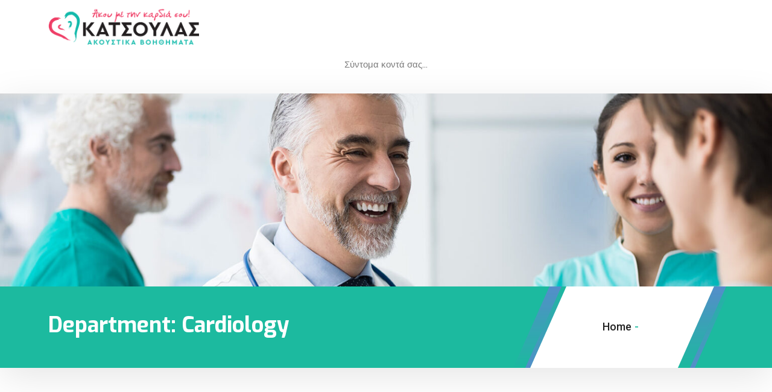

--- FILE ---
content_type: text/html; charset=UTF-8
request_url: https://katsoulasakoustika.gr/departments/cardiology/
body_size: 18416
content:
<!DOCTYPE html>
<html lang="en-US">
<head>
	<meta charset="UTF-8">
	<meta name="viewport" content="width=device-width, initial-scale=1.0"/>
		<title>Cardiology</title>
<link href="https://fonts.googleapis.com/css?family=Roboto%3Aregular%2C400%2C700%2C900%7CExo%3A700%2C400%2C900" rel="stylesheet"><meta name='robots' content='max-image-preview:large' />
<link rel='dns-prefetch' href='//fonts.googleapis.com' />
<link rel='dns-prefetch' href='//s.w.org' />
<link rel="alternate" type="application/rss+xml" title=" &raquo; Feed" href="https://katsoulasakoustika.gr/feed/" />
<link rel="alternate" type="application/rss+xml" title=" &raquo; Comments Feed" href="https://katsoulasakoustika.gr/comments/feed/" />
<link rel="alternate" type="application/rss+xml" title=" &raquo; Cardiology Department Feed" href="https://katsoulasakoustika.gr/departments/cardiology/feed/" />
		<!-- This site uses the Google Analytics by MonsterInsights plugin v8.12.1 - Using Analytics tracking - https://www.monsterinsights.com/ -->
							<script
				src="//www.googletagmanager.com/gtag/js?id=G-68NCZ0CEYG"  data-cfasync="false" data-wpfc-render="false" type="text/javascript" async></script>
			<script data-cfasync="false" data-wpfc-render="false" type="text/javascript">
				var mi_version = '8.12.1';
				var mi_track_user = true;
				var mi_no_track_reason = '';
				
								var disableStrs = [
										'ga-disable-G-68NCZ0CEYG',
														];

				/* Function to detect opted out users */
				function __gtagTrackerIsOptedOut() {
					for (var index = 0; index < disableStrs.length; index++) {
						if (document.cookie.indexOf(disableStrs[index] + '=true') > -1) {
							return true;
						}
					}

					return false;
				}

				/* Disable tracking if the opt-out cookie exists. */
				if (__gtagTrackerIsOptedOut()) {
					for (var index = 0; index < disableStrs.length; index++) {
						window[disableStrs[index]] = true;
					}
				}

				/* Opt-out function */
				function __gtagTrackerOptout() {
					for (var index = 0; index < disableStrs.length; index++) {
						document.cookie = disableStrs[index] + '=true; expires=Thu, 31 Dec 2099 23:59:59 UTC; path=/';
						window[disableStrs[index]] = true;
					}
				}

				if ('undefined' === typeof gaOptout) {
					function gaOptout() {
						__gtagTrackerOptout();
					}
				}
								window.dataLayer = window.dataLayer || [];

				window.MonsterInsightsDualTracker = {
					helpers: {},
					trackers: {},
				};
				if (mi_track_user) {
					function __gtagDataLayer() {
						dataLayer.push(arguments);
					}

					function __gtagTracker(type, name, parameters) {
						if (!parameters) {
							parameters = {};
						}

						if (parameters.send_to) {
							__gtagDataLayer.apply(null, arguments);
							return;
						}

						if (type === 'event') {
														parameters.send_to = monsterinsights_frontend.v4_id;
							var hookName = name;
							if (typeof parameters['event_category'] !== 'undefined') {
								hookName = parameters['event_category'] + ':' + name;
							}

							if (typeof MonsterInsightsDualTracker.trackers[hookName] !== 'undefined') {
								MonsterInsightsDualTracker.trackers[hookName](parameters);
							} else {
								__gtagDataLayer('event', name, parameters);
							}
							
													} else {
							__gtagDataLayer.apply(null, arguments);
						}
					}

					__gtagTracker('js', new Date());
					__gtagTracker('set', {
						'developer_id.dZGIzZG': true,
											});
										__gtagTracker('config', 'G-68NCZ0CEYG', {"forceSSL":"true","link_attribution":"true"} );
															window.gtag = __gtagTracker;										(function () {
						/* https://developers.google.com/analytics/devguides/collection/analyticsjs/ */
						/* ga and __gaTracker compatibility shim. */
						var noopfn = function () {
							return null;
						};
						var newtracker = function () {
							return new Tracker();
						};
						var Tracker = function () {
							return null;
						};
						var p = Tracker.prototype;
						p.get = noopfn;
						p.set = noopfn;
						p.send = function () {
							var args = Array.prototype.slice.call(arguments);
							args.unshift('send');
							__gaTracker.apply(null, args);
						};
						var __gaTracker = function () {
							var len = arguments.length;
							if (len === 0) {
								return;
							}
							var f = arguments[len - 1];
							if (typeof f !== 'object' || f === null || typeof f.hitCallback !== 'function') {
								if ('send' === arguments[0]) {
									var hitConverted, hitObject = false, action;
									if ('event' === arguments[1]) {
										if ('undefined' !== typeof arguments[3]) {
											hitObject = {
												'eventAction': arguments[3],
												'eventCategory': arguments[2],
												'eventLabel': arguments[4],
												'value': arguments[5] ? arguments[5] : 1,
											}
										}
									}
									if ('pageview' === arguments[1]) {
										if ('undefined' !== typeof arguments[2]) {
											hitObject = {
												'eventAction': 'page_view',
												'page_path': arguments[2],
											}
										}
									}
									if (typeof arguments[2] === 'object') {
										hitObject = arguments[2];
									}
									if (typeof arguments[5] === 'object') {
										Object.assign(hitObject, arguments[5]);
									}
									if ('undefined' !== typeof arguments[1].hitType) {
										hitObject = arguments[1];
										if ('pageview' === hitObject.hitType) {
											hitObject.eventAction = 'page_view';
										}
									}
									if (hitObject) {
										action = 'timing' === arguments[1].hitType ? 'timing_complete' : hitObject.eventAction;
										hitConverted = mapArgs(hitObject);
										__gtagTracker('event', action, hitConverted);
									}
								}
								return;
							}

							function mapArgs(args) {
								var arg, hit = {};
								var gaMap = {
									'eventCategory': 'event_category',
									'eventAction': 'event_action',
									'eventLabel': 'event_label',
									'eventValue': 'event_value',
									'nonInteraction': 'non_interaction',
									'timingCategory': 'event_category',
									'timingVar': 'name',
									'timingValue': 'value',
									'timingLabel': 'event_label',
									'page': 'page_path',
									'location': 'page_location',
									'title': 'page_title',
								};
								for (arg in args) {
																		if (!(!args.hasOwnProperty(arg) || !gaMap.hasOwnProperty(arg))) {
										hit[gaMap[arg]] = args[arg];
									} else {
										hit[arg] = args[arg];
									}
								}
								return hit;
							}

							try {
								f.hitCallback();
							} catch (ex) {
							}
						};
						__gaTracker.create = newtracker;
						__gaTracker.getByName = newtracker;
						__gaTracker.getAll = function () {
							return [];
						};
						__gaTracker.remove = noopfn;
						__gaTracker.loaded = true;
						window['__gaTracker'] = __gaTracker;
					})();
									} else {
										console.log("");
					(function () {
						function __gtagTracker() {
							return null;
						}

						window['__gtagTracker'] = __gtagTracker;
						window['gtag'] = __gtagTracker;
					})();
									}
			</script>
				<!-- / Google Analytics by MonsterInsights -->
				<script type="text/javascript">
			window._wpemojiSettings = {"baseUrl":"https:\/\/s.w.org\/images\/core\/emoji\/13.1.0\/72x72\/","ext":".png","svgUrl":"https:\/\/s.w.org\/images\/core\/emoji\/13.1.0\/svg\/","svgExt":".svg","source":{"concatemoji":"https:\/\/katsoulasakoustika.gr\/wp-includes\/js\/wp-emoji-release.min.js?ver=5.8.12"}};
			!function(e,a,t){var n,r,o,i=a.createElement("canvas"),p=i.getContext&&i.getContext("2d");function s(e,t){var a=String.fromCharCode;p.clearRect(0,0,i.width,i.height),p.fillText(a.apply(this,e),0,0);e=i.toDataURL();return p.clearRect(0,0,i.width,i.height),p.fillText(a.apply(this,t),0,0),e===i.toDataURL()}function c(e){var t=a.createElement("script");t.src=e,t.defer=t.type="text/javascript",a.getElementsByTagName("head")[0].appendChild(t)}for(o=Array("flag","emoji"),t.supports={everything:!0,everythingExceptFlag:!0},r=0;r<o.length;r++)t.supports[o[r]]=function(e){if(!p||!p.fillText)return!1;switch(p.textBaseline="top",p.font="600 32px Arial",e){case"flag":return s([127987,65039,8205,9895,65039],[127987,65039,8203,9895,65039])?!1:!s([55356,56826,55356,56819],[55356,56826,8203,55356,56819])&&!s([55356,57332,56128,56423,56128,56418,56128,56421,56128,56430,56128,56423,56128,56447],[55356,57332,8203,56128,56423,8203,56128,56418,8203,56128,56421,8203,56128,56430,8203,56128,56423,8203,56128,56447]);case"emoji":return!s([10084,65039,8205,55357,56613],[10084,65039,8203,55357,56613])}return!1}(o[r]),t.supports.everything=t.supports.everything&&t.supports[o[r]],"flag"!==o[r]&&(t.supports.everythingExceptFlag=t.supports.everythingExceptFlag&&t.supports[o[r]]);t.supports.everythingExceptFlag=t.supports.everythingExceptFlag&&!t.supports.flag,t.DOMReady=!1,t.readyCallback=function(){t.DOMReady=!0},t.supports.everything||(n=function(){t.readyCallback()},a.addEventListener?(a.addEventListener("DOMContentLoaded",n,!1),e.addEventListener("load",n,!1)):(e.attachEvent("onload",n),a.attachEvent("onreadystatechange",function(){"complete"===a.readyState&&t.readyCallback()})),(n=t.source||{}).concatemoji?c(n.concatemoji):n.wpemoji&&n.twemoji&&(c(n.twemoji),c(n.wpemoji)))}(window,document,window._wpemojiSettings);
		</script>
		<style type="text/css">
img.wp-smiley,
img.emoji {
	display: inline !important;
	border: none !important;
	box-shadow: none !important;
	height: 1em !important;
	width: 1em !important;
	margin: 0 .07em !important;
	vertical-align: -0.1em !important;
	background: none !important;
	padding: 0 !important;
}
</style>
	<link rel='stylesheet' id='elementor-frontend-legacy-css'  href='https://katsoulasakoustika.gr/wp-content/plugins/elementor/assets/css/frontend-legacy.min.css?ver=3.4.4' type='text/css' media='all' />
<link rel='stylesheet' id='elementor-frontend-css'  href='https://katsoulasakoustika.gr/wp-content/plugins/elementor/assets/css/frontend.min.css?ver=3.4.4' type='text/css' media='all' />
<link rel='stylesheet' id='elementor-post-5238-css'  href='https://katsoulasakoustika.gr/wp-content/uploads/elementor/css/post-5238.css?ver=1674558463' type='text/css' media='all' />
<link rel='stylesheet' id='font-awesome-5-all-css'  href='https://katsoulasakoustika.gr/wp-content/plugins/elementor/assets/lib/font-awesome/css/all.min.css?ver=3.4.4' type='text/css' media='all' />
<link rel='stylesheet' id='font-awesome-4-shim-css'  href='https://katsoulasakoustika.gr/wp-content/plugins/elementor/assets/lib/font-awesome/css/v4-shims.min.css?ver=3.4.4' type='text/css' media='all' />
<link rel='stylesheet' id='elementor-post-674-css'  href='https://katsoulasakoustika.gr/wp-content/uploads/elementor/css/post-674.css?ver=1674559256' type='text/css' media='all' />
<link rel='stylesheet' id='wp-block-library-css'  href='https://katsoulasakoustika.gr/wp-includes/css/dist/block-library/style.min.css?ver=5.8.12' type='text/css' media='all' />
<style id='wp-block-library-theme-inline-css' type='text/css'>
#start-resizable-editor-section{display:none}.wp-block-audio figcaption{color:#555;font-size:13px;text-align:center}.is-dark-theme .wp-block-audio figcaption{color:hsla(0,0%,100%,.65)}.wp-block-code{font-family:Menlo,Consolas,monaco,monospace;color:#1e1e1e;padding:.8em 1em;border:1px solid #ddd;border-radius:4px}.wp-block-embed figcaption{color:#555;font-size:13px;text-align:center}.is-dark-theme .wp-block-embed figcaption{color:hsla(0,0%,100%,.65)}.blocks-gallery-caption{color:#555;font-size:13px;text-align:center}.is-dark-theme .blocks-gallery-caption{color:hsla(0,0%,100%,.65)}.wp-block-image figcaption{color:#555;font-size:13px;text-align:center}.is-dark-theme .wp-block-image figcaption{color:hsla(0,0%,100%,.65)}.wp-block-pullquote{border-top:4px solid;border-bottom:4px solid;margin-bottom:1.75em;color:currentColor}.wp-block-pullquote__citation,.wp-block-pullquote cite,.wp-block-pullquote footer{color:currentColor;text-transform:uppercase;font-size:.8125em;font-style:normal}.wp-block-quote{border-left:.25em solid;margin:0 0 1.75em;padding-left:1em}.wp-block-quote cite,.wp-block-quote footer{color:currentColor;font-size:.8125em;position:relative;font-style:normal}.wp-block-quote.has-text-align-right{border-left:none;border-right:.25em solid;padding-left:0;padding-right:1em}.wp-block-quote.has-text-align-center{border:none;padding-left:0}.wp-block-quote.is-large,.wp-block-quote.is-style-large{border:none}.wp-block-search .wp-block-search__label{font-weight:700}.wp-block-group.has-background{padding:1.25em 2.375em;margin-top:0;margin-bottom:0}.wp-block-separator{border:none;border-bottom:2px solid;margin-left:auto;margin-right:auto;opacity:.4}.wp-block-separator:not(.is-style-wide):not(.is-style-dots){width:100px}.wp-block-separator.has-background:not(.is-style-dots){border-bottom:none;height:1px}.wp-block-separator.has-background:not(.is-style-wide):not(.is-style-dots){height:2px}.wp-block-table thead{border-bottom:3px solid}.wp-block-table tfoot{border-top:3px solid}.wp-block-table td,.wp-block-table th{padding:.5em;border:1px solid;word-break:normal}.wp-block-table figcaption{color:#555;font-size:13px;text-align:center}.is-dark-theme .wp-block-table figcaption{color:hsla(0,0%,100%,.65)}.wp-block-video figcaption{color:#555;font-size:13px;text-align:center}.is-dark-theme .wp-block-video figcaption{color:hsla(0,0%,100%,.65)}.wp-block-template-part.has-background{padding:1.25em 2.375em;margin-top:0;margin-bottom:0}#end-resizable-editor-section{display:none}
</style>
<link rel='stylesheet' id='wc-blocks-vendors-style-css'  href='https://katsoulasakoustika.gr/wp-content/plugins/woocommerce/packages/woocommerce-blocks/build/wc-blocks-vendors-style.css?ver=5.5.1' type='text/css' media='all' />
<link rel='stylesheet' id='wc-blocks-style-css'  href='https://katsoulasakoustika.gr/wp-content/plugins/woocommerce/packages/woocommerce-blocks/build/wc-blocks-style.css?ver=5.5.1' type='text/css' media='all' />
<link rel='stylesheet' id='mptt-style-css'  href='https://katsoulasakoustika.gr/wp-content/plugins/mp-timetable/media/css/style.css?ver=2.4.2' type='text/css' media='all' />
<link rel='stylesheet' id='rs-plugin-settings-css'  href='https://katsoulasakoustika.gr/wp-content/plugins/revslider/public/assets/css/rs6.css?ver=6.3.5' type='text/css' media='all' />
<style id='rs-plugin-settings-inline-css' type='text/css'>
#rs-demo-id {}
</style>
<link rel='stylesheet' id='woocommerce-layout-css'  href='https://katsoulasakoustika.gr/wp-content/plugins/woocommerce/assets/css/woocommerce-layout.css?ver=5.6.0' type='text/css' media='all' />
<link rel='stylesheet' id='woocommerce-smallscreen-css'  href='https://katsoulasakoustika.gr/wp-content/plugins/woocommerce/assets/css/woocommerce-smallscreen.css?ver=5.6.0' type='text/css' media='only screen and (max-width: 768px)' />
<link rel='stylesheet' id='woocommerce-general-css'  href='https://katsoulasakoustika.gr/wp-content/plugins/woocommerce/assets/css/woocommerce.css?ver=5.6.0' type='text/css' media='all' />
<style id='woocommerce-inline-inline-css' type='text/css'>
.woocommerce form .form-row .required { visibility: visible; }
</style>
<link rel='stylesheet' id='elementor-icons-ekiticons-css'  href='https://katsoulasakoustika.gr/wp-content/plugins/elementskit-lite/modules/elementskit-icon-pack/assets/css/ekiticons.css?ver=2.3.6' type='text/css' media='all' />
<link rel='stylesheet' id='elementskit-parallax-style-css'  href='https://katsoulasakoustika.gr/wp-content/plugins/medizco-essential/modules/parallax/assets/css/style.css?ver=1.0.2' type='text/css' media='all' />
<link rel='stylesheet' id='medizco-fonts-css'  href='https://fonts.googleapis.com/css?family=Roboto%3A400%2C500%2C700%7CExo%3A300%2C300i%2C400%2C700%2C700i%2C900' type='text/css' media='all' />
<link rel='stylesheet' id='bootstrap-css'  href='https://katsoulasakoustika.gr/wp-content/themes/medizco/assets/css/bootstrap.min.css?ver=2.7' type='text/css' media='all' />
<link rel='stylesheet' id='font-awesome-css'  href='https://katsoulasakoustika.gr/wp-content/plugins/elementor/assets/lib/font-awesome/css/font-awesome.min.css?ver=4.7.0' type='text/css' media='all' />
<link rel='stylesheet' id='slick-css'  href='https://katsoulasakoustika.gr/wp-content/themes/medizco/assets/css/slick.css?ver=2.7' type='text/css' media='all' />
<link rel='stylesheet' id='medizco-blog-css'  href='https://katsoulasakoustika.gr/wp-content/themes/medizco/assets/css/blog.css?ver=2.7' type='text/css' media='all' />
<link rel='stylesheet' id='medizco-gutenberg-custom-css'  href='https://katsoulasakoustika.gr/wp-content/themes/medizco/assets/css/gutenberg-custom.css?ver=2.7' type='text/css' media='all' />
<link rel='stylesheet' id='medizco-master-css'  href='https://katsoulasakoustika.gr/wp-content/themes/medizco/assets/css/master.css?ver=2.7' type='text/css' media='all' />
<style id='medizco-master-inline-css' type='text/css'>

        body{ font-family:"Roboto";font-size:15px;font-weight:400; }

        h1,h2{
            font-family:"Exo";font-weight:700;
        }
        h3{
            font-family:"Exo";font-weight:700;
        }

        h4{
            font-family:"Exo";font-weight:700;
        }
</style>
<link rel='stylesheet' id='medizco-woocommerce-css'  href='https://katsoulasakoustika.gr/wp-content/themes/medizco/assets/css/woocommerce.css?ver=2.7' type='text/css' media='all' />
<link rel='stylesheet' id='ekit-widget-styles-css'  href='https://katsoulasakoustika.gr/wp-content/plugins/elementskit-lite/widgets/init/assets/css/widget-styles.css?ver=2.3.6' type='text/css' media='all' />
<link rel='stylesheet' id='ekit-responsive-css'  href='https://katsoulasakoustika.gr/wp-content/plugins/elementskit-lite/widgets/init/assets/css/responsive.css?ver=2.3.6' type='text/css' media='all' />
<link rel='stylesheet' id='google-fonts-1-css'  href='https://fonts.googleapis.com/css?family=Rubik%3A100%2C100italic%2C200%2C200italic%2C300%2C300italic%2C400%2C400italic%2C500%2C500italic%2C600%2C600italic%2C700%2C700italic%2C800%2C800italic%2C900%2C900italic%7CExo%3A100%2C100italic%2C200%2C200italic%2C300%2C300italic%2C400%2C400italic%2C500%2C500italic%2C600%2C600italic%2C700%2C700italic%2C800%2C800italic%2C900%2C900italic&#038;display=auto&#038;ver=5.8.12' type='text/css' media='all' />
<link rel='stylesheet' id='elementor-icons-shared-0-css'  href='https://katsoulasakoustika.gr/wp-content/plugins/elementor/assets/lib/font-awesome/css/fontawesome.min.css?ver=5.15.3' type='text/css' media='all' />
<link rel='stylesheet' id='elementor-icons-fa-solid-css'  href='https://katsoulasakoustika.gr/wp-content/plugins/elementor/assets/lib/font-awesome/css/solid.min.css?ver=5.15.3' type='text/css' media='all' />
<script type='text/javascript' src='https://katsoulasakoustika.gr/wp-content/plugins/elementor/assets/lib/font-awesome/js/v4-shims.min.js?ver=3.4.4' id='font-awesome-4-shim-js'></script>
<script type='text/javascript' src='https://katsoulasakoustika.gr/wp-content/plugins/google-analytics-for-wordpress/assets/js/frontend-gtag.min.js?ver=8.12.1' id='monsterinsights-frontend-script-js'></script>
<script data-cfasync="false" data-wpfc-render="false" type="text/javascript" id='monsterinsights-frontend-script-js-extra'>/* <![CDATA[ */
var monsterinsights_frontend = {"js_events_tracking":"true","download_extensions":"doc,pdf,ppt,zip,xls,docx,pptx,xlsx","inbound_paths":"[{\"path\":\"\\\/go\\\/\",\"label\":\"affiliate\"},{\"path\":\"\\\/recommend\\\/\",\"label\":\"affiliate\"}]","home_url":"https:\/\/katsoulasakoustika.gr","hash_tracking":"false","ua":"","v4_id":"G-68NCZ0CEYG"};/* ]]> */
</script>
<script type='text/javascript' src='https://katsoulasakoustika.gr/wp-includes/js/jquery/jquery.min.js?ver=3.6.0' id='jquery-core-js'></script>
<script type='text/javascript' src='https://katsoulasakoustika.gr/wp-includes/js/jquery/jquery-migrate.min.js?ver=3.3.2' id='jquery-migrate-js'></script>
<script type='text/javascript' src='https://katsoulasakoustika.gr/wp-content/plugins/revslider/public/assets/js/rbtools.min.js?ver=6.3.5' id='tp-tools-js'></script>
<script type='text/javascript' src='https://katsoulasakoustika.gr/wp-content/plugins/revslider/public/assets/js/rs6.min.js?ver=6.3.5' id='revmin-js'></script>
<script type='text/javascript' src='https://katsoulasakoustika.gr/wp-content/plugins/medizco-essential/modules/parallax/assets/js/jarallax.js?ver=1.0.2' id='jarallax-js'></script>
<link rel="https://api.w.org/" href="https://katsoulasakoustika.gr/wp-json/" /><link rel="EditURI" type="application/rsd+xml" title="RSD" href="https://katsoulasakoustika.gr/xmlrpc.php?rsd" />
<link rel="wlwmanifest" type="application/wlwmanifest+xml" href="https://katsoulasakoustika.gr/wp-includes/wlwmanifest.xml" /> 
<meta name="generator" content="WordPress 5.8.12" />
<meta name="generator" content="WooCommerce 5.6.0" />
<script>var cov__contry = "";var cov__contry_text = "";var cov__mbx_token = "";var cov__err_msg ="Failed to fetch data, maybe there is no data in your selected country, or the API is temporarily inaccessible.";var cov__plugin_dir = "https://katsoulasakoustika.gr/wp-content/plugins/corona-virus-data/";var cov__cases = "Cases";var cov__deaths = "Deaths";var cov__recoverd = "Recovered";var cov__cases_today = "Cases Today";var cov__deaths_today = "Deaths Today";var cov__critical = "Critical";var cov__active = "Active";var cov__casepmillion = "Cases Per Million";var cov__deathspmillion = "Deaths Per Million";var cov__history_global = "Global Daily Data";var cov__history_c = "Daily Data";var cov__popu = "Population";</script><noscript><style type="text/css">.mptt-shortcode-wrapper .mptt-shortcode-table:first-of-type{display:table!important}.mptt-shortcode-wrapper .mptt-shortcode-table .mptt-event-container:hover{height:auto!important;min-height:100%!important}body.mprm_ie_browser .mptt-shortcode-wrapper .mptt-event-container{height:auto!important}@media (max-width:767px){.mptt-shortcode-wrapper .mptt-shortcode-table:first-of-type{display:none!important}}</style></noscript>	<noscript><style>.woocommerce-product-gallery{ opacity: 1 !important; }</style></noscript>
	
			<script type="text/javascript">
				var elementskit_section_parallax_data = {};
				var elementskit_module_parallax_url = "https://katsoulasakoustika.gr/wp-content/plugins/medizco-essential/modules/parallax/"
			</script>
		<meta name="generator" content="Powered by Slider Revolution 6.3.5 - responsive, Mobile-Friendly Slider Plugin for WordPress with comfortable drag and drop interface." />
<link rel="icon" href="https://katsoulasakoustika.gr/wp-content/uploads/2023/01/cropped-Ακουστικά-βοηθήματα-Κατσούλας-favicon-32x32.png" sizes="32x32" />
<link rel="icon" href="https://katsoulasakoustika.gr/wp-content/uploads/2023/01/cropped-Ακουστικά-βοηθήματα-Κατσούλας-favicon-192x192.png" sizes="192x192" />
<link rel="apple-touch-icon" href="https://katsoulasakoustika.gr/wp-content/uploads/2023/01/cropped-Ακουστικά-βοηθήματα-Κατσούλας-favicon-180x180.png" />
<meta name="msapplication-TileImage" content="https://katsoulasakoustika.gr/wp-content/uploads/2023/01/cropped-Ακουστικά-βοηθήματα-Κατσούλας-favicon-270x270.png" />
<script type="text/javascript">function setREVStartSize(e){
			//window.requestAnimationFrame(function() {				 
				window.RSIW = window.RSIW===undefined ? window.innerWidth : window.RSIW;	
				window.RSIH = window.RSIH===undefined ? window.innerHeight : window.RSIH;	
				try {								
					var pw = document.getElementById(e.c).parentNode.offsetWidth,
						newh;
					pw = pw===0 || isNaN(pw) ? window.RSIW : pw;
					e.tabw = e.tabw===undefined ? 0 : parseInt(e.tabw);
					e.thumbw = e.thumbw===undefined ? 0 : parseInt(e.thumbw);
					e.tabh = e.tabh===undefined ? 0 : parseInt(e.tabh);
					e.thumbh = e.thumbh===undefined ? 0 : parseInt(e.thumbh);
					e.tabhide = e.tabhide===undefined ? 0 : parseInt(e.tabhide);
					e.thumbhide = e.thumbhide===undefined ? 0 : parseInt(e.thumbhide);
					e.mh = e.mh===undefined || e.mh=="" || e.mh==="auto" ? 0 : parseInt(e.mh,0);		
					if(e.layout==="fullscreen" || e.l==="fullscreen") 						
						newh = Math.max(e.mh,window.RSIH);					
					else{					
						e.gw = Array.isArray(e.gw) ? e.gw : [e.gw];
						for (var i in e.rl) if (e.gw[i]===undefined || e.gw[i]===0) e.gw[i] = e.gw[i-1];					
						e.gh = e.el===undefined || e.el==="" || (Array.isArray(e.el) && e.el.length==0)? e.gh : e.el;
						e.gh = Array.isArray(e.gh) ? e.gh : [e.gh];
						for (var i in e.rl) if (e.gh[i]===undefined || e.gh[i]===0) e.gh[i] = e.gh[i-1];
											
						var nl = new Array(e.rl.length),
							ix = 0,						
							sl;					
						e.tabw = e.tabhide>=pw ? 0 : e.tabw;
						e.thumbw = e.thumbhide>=pw ? 0 : e.thumbw;
						e.tabh = e.tabhide>=pw ? 0 : e.tabh;
						e.thumbh = e.thumbhide>=pw ? 0 : e.thumbh;					
						for (var i in e.rl) nl[i] = e.rl[i]<window.RSIW ? 0 : e.rl[i];
						sl = nl[0];									
						for (var i in nl) if (sl>nl[i] && nl[i]>0) { sl = nl[i]; ix=i;}															
						var m = pw>(e.gw[ix]+e.tabw+e.thumbw) ? 1 : (pw-(e.tabw+e.thumbw)) / (e.gw[ix]);					
						newh =  (e.gh[ix] * m) + (e.tabh + e.thumbh);
					}				
					if(window.rs_init_css===undefined) window.rs_init_css = document.head.appendChild(document.createElement("style"));					
					document.getElementById(e.c).height = newh+"px";
					window.rs_init_css.innerHTML += "#"+e.c+"_wrapper { height: "+newh+"px }";				
				} catch(e){
					console.log("Failure at Presize of Slider:" + e)
				}					   
			//});
		  };</script>
		<style type="text/css" id="wp-custom-css">
			.medizco_quote_slider .ekit-wid-con .elementskit-stars>li>a
  {
		color: #fff !important;
    font-size: 11px;
    background: #fec42d;
    width: 18px;
    height: 18px;
    line-height: 18px;
    text-align: center;
}
.medizco_quote_slider span.elementskit-author-des {
    margin-right: 38px;
}
.medizco_quote_slider .ekit-wid-con .elementskit-single-testimonial-slider .elementskit-commentor-content>p {
	position:relative;
}
.medizco_quote_slider .ekit-wid-con .elementskit-single-testimonial-slider .elementskit-commentor-content>p:before {
    content: "";
    position: absolute;
    height: 80px;
    width: 2px;
    background: rgba(112, 112, 112,.1);
    right: -20px;
    top: 50%;
	  transform:translateY(-50%);
}

.style-btn-6 {
	width:100%;
}
.xs_call_box .box-body{
	border:2px solid #E5E8F0;
	padding:18px 25px;
	border-radius:0 5px 5px 5px;
}
.book_first_child .ekit-wid-con .elementskit-btn {
    border-radius: 5px;
    position: absolute;
    transition: all 0.4s ease;
    top: -31px;
    left: 180px;
	  background-color:transparent !important;
	  
}
.medizco_doctors_slider>.slick-dots>li>button {
	background-color: #012c70;
}

.elementskit-infobox .icon-box-style{
	background-color:red;
}

@media only screen and (max-width:991px){
	.book_first_child .ekit-wid-con .elementskit-btn {
		display:none;
	}
}


.glow-left-top .elementskit-section-title-wraper {
	position: relative;
}
.glow-left-top .elementskit-section-title-wraper:before {
    content: "";
    position: absolute;
    width: 10px;
    height: 10px;
    background: #0FA8E6;
    border-radius: 50%;
    top: 14px;
    left: auto;
    right: -20px;
}
.glow-left-top .elementskit-section-title-wraper:after {
        content: " ";
    position: absolute;
    width: 7px;
    height: 7px;
    border-radius: 50%;
    -webkit-box-shadow: 0 0 0 0 rgba(255, 255, 255, 0.8);
    box-shadow: 0 0 0 0 #ffffff;
    -webkit-animation: dotRipple 3s infinite 2s;
    animation: dotRipple 3s infinite 2s;
    top: 50px;
    left: auto;
    background: #fff;
    z-index: 10;
    right: -67%;
}

.glow-left-bottom .elementskit-section-title-wraper {
	position: relative;
}
.glow-left-bottom .elementskit-section-title-wraper:before {
    content: "";
    position: absolute;
    width: 10px;
    height: 10px;
    background: #0FA8E6;
    border-radius: 50%;
    top: 14px;
    left: auto;
    right: -20px;
}
.glow-left-bottom .elementskit-section-title-wraper:after {
       content: " ";
    position: absolute;
    width: 7px;
    height: 7px;
    border-radius: 50%;
    -webkit-box-shadow: 0 0 0 0 rgba(255, 255, 255, 0.8);
    box-shadow: 0 0 0 0 #ffffff;
    -webkit-animation: dotRipple 3s infinite 4s;
    animation: dotRipple 4s infinite 4s;
    top: -20px;
    left: auto;
    background: #fff;
    z-index: 10;
    right: -95%;
}

.glow-right-top .elementskit-section-title-wraper {
	position: relative;
}
.glow-right-top .elementskit-section-title-wraper:before {
    content: "";
    position: absolute;
    width: 10px;
    height: 10px;
    background: #0FA8E6;
    border-radius: 50%;
    top: 14px;
    left: -20px;
}
.glow-right-top .elementskit-section-title-wraper:after {
          content: " ";
    position: absolute;
    width: 7px;
    height: 7px;
    border-radius: 50%;
    -webkit-box-shadow: 0 0 0 0 rgba(255, 255, 255, 0.8);
    box-shadow: 0 0 0 0 #ffffff;
    -webkit-animation: dotRipple 3s infinite 6s;
    animation: dotRipple 3s infinite 6s;
    top: 105px;
    left: -36%;
    background: #fff;
    z-index: 10;
    right: 0;
}

.glow-right-bottom .elementskit-section-title-wraper {
	position: relative;
}
.glow-right-bottom .elementskit-section-title-wraper:before {
    content: "";
    position: absolute;
    width: 10px;
    height: 10px;
    background: #0FA8E6;
    border-radius: 50%;
    top: 14px;
    left: -20px;
}
.glow-right-bottom .elementskit-section-title-wraper:after {
          content: " ";
    position: absolute;
    width: 7px;
    height: 7px;
    border-radius: 50%;
    -webkit-box-shadow: 0 0 0 0 rgba(255, 255, 255, 0.8);
    box-shadow: 0 0 0 0 #ffffff;
    -webkit-animation: dotRipple 3s infinite 8s;
    animation: dotRipple 3s infinite 8s;
    top: 100px;
    left: -50%;
    background: #fff;
    z-index: 10;
    right: 0;
}






.glow-right-bottom .ekit-wid-con{
	position:relative;
}
.glow-right-bottom .ekit-wid-con:before {
    content: "";
    position: absolute;
    width: 50px;
    height: 1px;
    border: 1px solid #0FA8E6;
    top: 18px;
    left: -71px;
}



.glow-left-top .ekit-wid-con:before {
       content: "";
    position: absolute;
    width: 1px;
    height: 31px;
    background-color: #2585ac;
    border: 1px solid #2585ac;
    top: 23px;
    left: auto;
    right: -15px;
}

.glow-left-top .ekit-wid-con:after {
    content: "";
    position: absolute;
    width: 158px;
    height: 1px;
    background-color: #2585ac;
    border: 1px solid #2585ac;
    top: 52px;
    left: auto;
    right: -172px;
}


.glow-left-bottom .ekit-wid-con:before {
    content: "";
    position: absolute;
    width: 1px;
    height: 31px;
    background-color: #2585ac;
    border: 1px solid #2585ac;
    top: -17px;
    left: auto;
    right: -15px;
}

.glow-left-bottom .ekit-wid-con:after {
    content: "";
    position: absolute;
    width: 229px;
    height: 1px;
    background-color: #2585ac;
    border: 1px solid #2585ac;
    top: -17px;
    left: auto;
    right: -242px;
}


.glow-right-top .ekit-wid-con:before {
        content: "";
    position: absolute;
    width: 1px;
    height: 88px;
    background-color: #2585ac;
    border: 1px solid #2585ac;
    top: 21px;
    left: -16px;
}

.glow-right-top .ekit-wid-con:after {
       content: "";
    position: absolute;
    width: 70px;
    height: 1px;
    background-color: #2585ac;
    border: 1px solid #2585ac;
    top: 107px;
    left: -86px;
}
.glow-right-bottom .ekit-wid-con:before {
    content: "";
    position: absolute;
    width: 1px;
    height: 88px;
	
	  background-color: #2585ac;
    border: 1px solid #2585ac;
    top: 18px;
    left: -16px;
}

.glow-right-bottom .ekit-wid-con:after {
    content: "";
    position: absolute;
    width: 110px;
    height: 1px;
	  background-color: #2585ac;
    border: 1px solid #2585ac;
    /* top: 18px; */
    left: -126px;
    bottom: 3px;
}

@media only screen and (max-width:1200px){
	.glow-right-top .ekit-wid-con:before,
.glow-right-top .ekit-wid-con:after,
.glow-right-bottom .ekit-wid-con:before,
.glow-right-bottom .ekit-wid-con:after,
.glow-left-top .ekit-wid-con:before,
.glow-left-top .ekit-wid-con:after,
.glow-left-bottom .ekit-wid-con:before,
.glow-left-bottom .ekit-wid-con:after,
.glow-left-top .elementskit-section-title-wraper:before,
.glow-left-bottom .elementskit-section-title-wraper:before,
.glow-right-top .elementskit-section-title-wraper:before,
.glow-right-bottom .elementskit-section-title-wraper:before{
		display:none;
	}
}



.icon-box-style .ekit-wid-con .elementskit-btn {
	text-decoration:underline;
}

.icon-box-style .ekit-wid-con .elementskit-btn:hover {
	background-color:transparent !important;
}











.header_5 .medizco_logo:before{
	display: none;
}
.fix_hori_scroll .banner_dots{
	width:220px;
}
.fix_hori_scroll .tab_box{
	width:200px;
}
.header_5 .xs_off_canvas_btn .ekit_navSidebar-button{
	width:50px;
	display: inline-block;
  height: 50px;
	text-align: center;
	line-height:54px;
} 
@media (min-width: 1024px){
	.header_5 .header5_nav::after{
			position: absolute;
			right: 0px;
			top: 0;
		  background: #fff;
			width: 130px;
			height: 100%;
			content: '';	 
		  clip-path: polygon(0 0, 100% 0, 65% 100%, 0 100%)
	}
	.header_5::before{
			content: '';
			position: absolute;
			right: 0;
			top: 0;
			width: 50%;
			height: 100%;
			background: #0FA8E6;
	}
	
}
@media(max-width:900px){
	.xs_testi button{
		display:none !important;
	}
}
/* banner button small icon start*/
.xs_banner_5 .ekit_creative_button::before{
	border-radius: inherit;
}
.xs_banner_5 .xs_emer_form_select select{
	appearance: none;
	-webkit-appearance: none !important;
}
.xs_banner_5 .xs_emer_form_select::after{
	position: absolute;
	width:9px;
  height: 9px;
	content: '';
	top: 50%;
	right: 25px;
	border-style: solid;
	border-width: 0 2px 2px 0;
	border-color:#0AA9E6;
	transform:translateY(-65%) rotate(45deg);
}
.xs_banner_5 .metform-msg{
	width: 100%;
}
.xs_appoinment_btn_full button{
	display: block;
	width:100%;
}
.xs_open_clinic .xs_book_btn a::before{
	border-radius: inherit;
}
/*Tab - make the title and sub title : white-spance: normal*/
.xs_tab .elementskit-tab-sub-title{
	white-space: normal;
}
.xs_tab .elementskit-tab-title{
	white-space: normal;
}
.xs_tab .ekit-tab-title-group{
	max-width: 80%;
}
.xs_tab .elementkit-nav-link{
	align-items: flex-start !important;
	overflow: hidden;
}
.xs_tab .elementkit-nav-link.active::after{
	position: absolute;
	right:0;
	top: 50%;
	transform: translate(52%, -50%) rotate(45deg);
	width:25px;
  height:25px;
	background: #4E82AE;
	content: '';
}
.xs_tab .tab-content .tab-pane{
	padding-bottom:0px !important;
}
.xs_call_box .box-body{
	border:2px solid #E5E8F0;
	padding:18px 25px;
	border-radius:0 5px 5px 5px;
}
/*hire person */
.medizco_doctors_slider > .slick-dots{
	display: none !important;
}
.xs_hire_person .elementskit-infobox{
	overflow: unset;
}
.xs_hire_person .xs_call_box .box-body{
	background: #fff;
	border-color: #fff;
	box-shadow: 3px 7px 15px rgba(0,0,0,.1)
}
/*footer image*/
.xs_footer_image .xs_tower{
	left: 0;
	position: absolute;
	top:0;
	transform: translateY(-100%);
}
@media(max-width:1599px){
	.xs_footer_image .xs_tower img{
		display:none;
	}
}
/*stop blog transform on hover*/
.ekit-wid-con .elementskit-post-image-card:hover {
    -webkit-transform: translateY(0px) !important;
    -ms-transform: translateY(0) !important;
    transform: translateY(0px) !important;
}
/*animate sitcky header*/
@media(min-width:575px){
	.header_5.ekit-sticky--effects{
  animation-name: header_5_animation;
	animation-duration:1s;
	z-index:999;
	background: #fff;
	box-shadow:0 5px 25px rgba(0,0,0,.1);
		transform-origin: top center;
}
}
@keyframes header_5_animation{
	0%{
		top: -110px;
		transform: scaleY(0);
	}
	
	100%{
		top:0;
		transform: scaleY(1);
	}
}
/*fix button hover*/
.elementskit-btn:hover {
    background-color: #ef3e66 !important;
}
@media(max-width:575px){
html{
 overflow-x: hidden;
    
}
}



		</style>
		</head>
<body class="archive tax-medizco-departments term-cardiology term-7 theme-medizco woocommerce-no-js sidebar-inactive elementor-default elementor-kit-5406">
<div class="medizco-preloder"><img src="https://katsoulasakoustika.gr/wp-content/themes/medizco/assets/images/preloader/puff.svg" width="50" alt="preloader"></div><div class="ekit-template-content-markup ekit-template-content-header ekit-template-content-theme-support">
		<div data-elementor-type="wp-post" data-elementor-id="5238" class="elementor elementor-5238" data-elementor-settings="[]">
						<div class="elementor-inner">
							<div class="elementor-section-wrap">
							<section class="elementor-section elementor-top-section elementor-element elementor-element-60926020 ekit-sticky--top elementor-hidden-mobile elementor-section-boxed elementor-section-height-default elementor-section-height-default" data-id="60926020" data-element_type="section" data-settings="{&quot;ekit_sticky&quot;:&quot;top&quot;,&quot;ekit_sticky_on&quot;:[&quot;desktop&quot;,&quot;tablet&quot;],&quot;ekit_sticky_effect_offset&quot;:{&quot;unit&quot;:&quot;px&quot;,&quot;size&quot;:100,&quot;sizes&quot;:[]},&quot;background_background&quot;:&quot;classic&quot;,&quot;ekit_sticky_offset&quot;:{&quot;unit&quot;:&quot;px&quot;,&quot;size&quot;:0,&quot;sizes&quot;:[]}}">
						<div class="elementor-container elementor-column-gap-default">
							<div class="elementor-row">
					<div class="elementor-column elementor-col-100 elementor-top-column elementor-element elementor-element-3dee3e25" data-id="3dee3e25" data-element_type="column">
			<div class="elementor-column-wrap elementor-element-populated">
							<div class="elementor-widget-wrap">
						<div class="elementor-element elementor-element-6d665ecf elementor-widget__width-auto elementor-widget elementor-widget-image" data-id="6d665ecf" data-element_type="widget" data-widget_type="image.default">
				<div class="elementor-widget-container">
								<div class="elementor-image">
													<a href="https://katsoulasakoustika.gr/">
							<img width="520" height="133" src="https://katsoulasakoustika.gr/wp-content/uploads/2020/02/Ακουστικά-Βοηθήματα-Κατσούλας.png" class="attachment-full size-full" alt="Ακουστικά Βοηθήματα - Κατσούλας" loading="lazy" srcset="https://katsoulasakoustika.gr/wp-content/uploads/2020/02/Ακουστικά-Βοηθήματα-Κατσούλας.png 520w, https://katsoulasakoustika.gr/wp-content/uploads/2020/02/Ακουστικά-Βοηθήματα-Κατσούλας-300x77.png 300w" sizes="(max-width: 520px) 100vw, 520px" />								</a>
														</div>
						</div>
				</div>
				<div class="elementor-element elementor-element-122b48c6 elementor-widget__width-auto medizco_nav tab_ml_auto ml-auto header5_nav xs_nav elementor-hidden-desktop elementor-hidden-tablet elementor-hidden-mobile elementor-widget elementor-widget-ekit-nav-menu" data-id="122b48c6" data-element_type="widget" data-widget_type="ekit-nav-menu.default">
				<div class="elementor-widget-container">
			<div class="ekit-wid-con ekit_menu_responsive_tablet" data-hamburger-icon="" data-hamburger-icon-type="icon" data-responsive-breakpoint="1024">            <button class="elementskit-menu-hamburger elementskit-menu-toggler">
                                    <span class="elementskit-menu-hamburger-icon"></span><span class="elementskit-menu-hamburger-icon"></span><span class="elementskit-menu-hamburger-icon"></span>
                            </button>
            <div id="ekit-megamenu-menu-style-1" class="elementskit-menu-container elementskit-menu-offcanvas-elements elementskit-navbar-nav-default elementskit_plus_icon ekit-nav-menu-one-page-no"><ul id="menu-menu-style-1" class="elementskit-navbar-nav elementskit-menu-po-left submenu-click-on-icon"><li id="menu-item-2822" class="menu-item menu-item-type-custom menu-item-object-custom menu-item-has-children menu-item-2822 nav-item elementskit-dropdown-has relative_position elementskit-dropdown-menu-default_width elementskit-mobile-builder-content" data-vertical-menu=750px><a href="#" class="ekit-menu-nav-link ekit-menu-dropdown-toggle">Home<i class="icon icon-down-arrow1 elementskit-submenu-indicator"></i></a>
<ul class="elementskit-dropdown elementskit-submenu-panel">
	<li id="menu-item-5181" class="menu-item menu-item-type-custom menu-item-object-custom menu-item-5181 nav-item elementskit-mobile-builder-content" data-vertical-menu=750px><a href="https://wp.xpeedstudio.com/medizco/" class=" dropdown-item">Medical</a>	<li id="menu-item-5419" class="menu-item menu-item-type-custom menu-item-object-custom menu-item-5419 nav-item elementskit-mobile-builder-content" data-vertical-menu=750px><a href="https://wp.xpeedstudio.com/medizco/home-5/home-page-02/" class=" dropdown-item">Dental</a>	<li id="menu-item-5420" class="menu-item menu-item-type-custom menu-item-object-custom menu-item-5420 nav-item elementskit-mobile-builder-content" data-vertical-menu=750px><a href="https://wp.xpeedstudio.com/medizco/home-page-03/" class=" dropdown-item">Skin Care</a>	<li id="menu-item-5394" class="menu-item menu-item-type-custom menu-item-object-custom menu-item-5394 nav-item elementskit-mobile-builder-content" data-vertical-menu=750px><a href="https://wp.xpeedstudio.com/medizco/home-4/" class=" dropdown-item">Child Care</a>	<li id="menu-item-5182" class="menu-item menu-item-type-custom menu-item-object-custom menu-item-5182 nav-item elementskit-mobile-builder-content" data-vertical-menu=750px><a href="https://wp.xpeedstudio.com/medizco/home-5/" class=" dropdown-item">Specialist</a>	<li id="menu-item-5184" class="menu-item menu-item-type-post_type menu-item-object-page menu-item-home menu-item-5184 nav-item elementskit-mobile-builder-content" data-vertical-menu=750px><a href="https://katsoulasakoustika.gr/" class=" dropdown-item">Eye Specialist</a>	<li id="menu-item-5421" class="menu-item menu-item-type-custom menu-item-object-custom menu-item-5421 nav-item elementskit-mobile-builder-content" data-vertical-menu=750px><a href="https://wp.xpeedstudio.com/medizco/covid-one/" class=" dropdown-item">Covid-19 One</a>	<li id="menu-item-5422" class="menu-item menu-item-type-custom menu-item-object-custom menu-item-5422 nav-item elementskit-mobile-builder-content" data-vertical-menu=750px><a href="https://wp.xpeedstudio.com/medizco/covid-two/" class=" dropdown-item">Covid-19 Two</a>	<li id="menu-item-5423" class="menu-item menu-item-type-custom menu-item-object-custom menu-item-5423 nav-item elementskit-mobile-builder-content" data-vertical-menu=750px><a href="https://wp.xpeedstudio.com/medizco/one-page-01/" class=" dropdown-item">Medical Onepage</a>	<li id="menu-item-5424" class="menu-item menu-item-type-custom menu-item-object-custom menu-item-5424 nav-item elementskit-mobile-builder-content" data-vertical-menu=750px><a href="https://wp.xpeedstudio.com/medizco/one-page-02/" class=" dropdown-item">Dental Onepage</a>	<li id="menu-item-5425" class="menu-item menu-item-type-custom menu-item-object-custom menu-item-5425 nav-item elementskit-mobile-builder-content" data-vertical-menu=750px><a href="https://wp.xpeedstudio.com/medizco/one-page-03/" class=" dropdown-item">Skin Care Onepage</a></ul>
</li>
<li id="menu-item-5426" class="menu-item menu-item-type-custom menu-item-object-custom menu-item-has-children menu-item-5426 nav-item elementskit-dropdown-has relative_position elementskit-dropdown-menu-default_width elementskit-mobile-builder-content" data-vertical-menu=750px><a href="#" class="ekit-menu-nav-link ekit-menu-dropdown-toggle">Pages<i class="icon icon-down-arrow1 elementskit-submenu-indicator"></i></a>
<ul class="elementskit-dropdown elementskit-submenu-panel">
	<li id="menu-item-1632" class="menu-item menu-item-type-post_type menu-item-object-page menu-item-1632 nav-item elementskit-mobile-builder-content" data-vertical-menu=750px><a href="https://katsoulasakoustika.gr/about/" class=" dropdown-item">About</a>	<li id="menu-item-1748" class="menu-item menu-item-type-post_type menu-item-object-page menu-item-1748 nav-item elementskit-mobile-builder-content" data-vertical-menu=750px><a href="https://katsoulasakoustika.gr/pricing/" class=" dropdown-item">Pricing</a>	<li id="menu-item-2087" class="menu-item menu-item-type-post_type menu-item-object-page menu-item-2087 nav-item elementskit-mobile-builder-content" data-vertical-menu=750px><a href="https://katsoulasakoustika.gr/appointment/" class=" dropdown-item">Appointment</a>	<li id="menu-item-3472" class="menu-item menu-item-type-post_type menu-item-object-page menu-item-3472 nav-item elementskit-mobile-builder-content" data-vertical-menu=750px><a href="https://katsoulasakoustika.gr/doctors/" class=" dropdown-item">Doctors</a>	<li id="menu-item-3651" class="menu-item menu-item-type-post_type menu-item-object-medizco-doctor menu-item-3651 nav-item elementskit-mobile-builder-content" data-vertical-menu=750px><a href="https://katsoulasakoustika.gr/doctor/harrison-samuel/" class=" dropdown-item">Doctor Details</a>	<li id="menu-item-2103" class="menu-item menu-item-type-post_type menu-item-object-page menu-item-2103 nav-item elementskit-mobile-builder-content" data-vertical-menu=750px><a href="https://katsoulasakoustika.gr/contact/" class=" dropdown-item">Contact</a></ul>
</li>
<li id="menu-item-1757" class="menu-item menu-item-type-post_type menu-item-object-page menu-item-1757 nav-item elementskit-mobile-builder-content" data-vertical-menu=750px><a href="https://katsoulasakoustika.gr/department/" class="ekit-menu-nav-link">Department</a></li>
<li id="menu-item-3471" class="menu-item menu-item-type-post_type menu-item-object-page menu-item-has-children menu-item-3471 nav-item elementskit-dropdown-has relative_position elementskit-dropdown-menu-default_width elementskit-mobile-builder-content" data-vertical-menu=750px><a href="https://katsoulasakoustika.gr/services/" class="ekit-menu-nav-link ekit-menu-dropdown-toggle">Services<i class="icon icon-down-arrow1 elementskit-submenu-indicator"></i></a>
<ul class="elementskit-dropdown elementskit-submenu-panel">
	<li id="menu-item-3652" class="menu-item menu-item-type-post_type menu-item-object-medizco-service menu-item-3652 nav-item elementskit-mobile-builder-content" data-vertical-menu=750px><a href="https://katsoulasakoustika.gr/service/trauma-intensive-care/" class=" dropdown-item">Service Details</a></ul>
</li>
<li id="menu-item-2305" class="menu-item menu-item-type-custom menu-item-object-custom menu-item-2305 nav-item elementskit-dropdown-has relative_position elementskit-dropdown-menu-default_width elementskit-megamenu-has elementskit-mobile-builder-content" data-vertical-menu=750px><a href="#" class="ekit-menu-nav-link">Megamenu<i class="icon icon-down-arrow1 elementskit-submenu-indicator"></i></a><ul class="elementskit-megamenu-panel">		<div data-elementor-type="wp-post" data-elementor-id="2817" class="elementor elementor-2817" data-elementor-settings="[]">
						<div class="elementor-inner">
							<div class="elementor-section-wrap">
							<section class="elementor-section elementor-top-section elementor-element elementor-element-5a1a elementor-section-full_width elementor-section-height-default elementor-section-height-default" data-id="5a1a" data-element_type="section">
						<div class="elementor-container elementor-column-gap-default">
							<div class="elementor-row">
					<div class="elementor-column elementor-col-100 elementor-top-column elementor-element elementor-element-10c5" data-id="10c5" data-element_type="column">
			<div class="elementor-column-wrap elementor-element-populated">
							<div class="elementor-widget-wrap">
						<section class="elementor-section elementor-inner-section elementor-element elementor-element-1b3c elementor-section-full_width elementor-section-height-default elementor-section-height-default" data-id="1b3c" data-element_type="section" data-settings="{&quot;background_background&quot;:&quot;classic&quot;}">
						<div class="elementor-container elementor-column-gap-default">
							<div class="elementor-row">
					<div class="elementor-column elementor-col-25 elementor-inner-column elementor-element elementor-element-570c" data-id="570c" data-element_type="column">
			<div class="elementor-column-wrap elementor-element-populated">
							<div class="elementor-widget-wrap">
						<div class="elementor-element elementor-element-4ce0 ekit-equal-height-disable elementor-widget elementor-widget-elementskit-icon-box" data-id="4ce0" data-element_type="widget" data-widget_type="elementskit-icon-box.default">
				<div class="elementor-widget-container">
			<div class="ekit-wid-con" >        <!-- link opening -->
                <!-- end link opening -->

        <div class="elementskit-infobox text- text-left icon-lef-right-aligin elementor-animation- media  ">
                    <div class="elementskit-box-header elementor-animation-">
                <div class="elementskit-info-box-icon  text-center">
                    <i aria-hidden="true" class="elementkit-infobox-icon fasicon icon-home1"></i>
                </div>
          </div>
                        <div class="box-body">
                            <h3 class="elementskit-info-box-title">
                    Home Pages                </h3>
                                            </div>
        
        
                </div>
        </div>		</div>
				</div>
				<div class="elementor-element elementor-element-67ab2bd elementor-align-left elementor-widget elementor-widget-elementskit-page-list" data-id="67ab2bd" data-element_type="widget" data-widget_type="elementskit-page-list.default">
				<div class="elementor-widget-container">
			<div class="ekit-wid-con" >		<div class="elementor-icon-list-items ">
							<div class="elementor-icon-list-item   " >
					<a  target=_blank rel=""  href="https://katsoulasakoustika.gr/home-page-01/" class="elementor-repeater-item-162722f ekit_badge_left">
						<div class="ekit_page_list_content">
														<span class="elementor-icon-list-text">
								<span class="ekit_page_list_title_title">Home Page 01</span>
															</span>
						</div>
											</a>
				</div>
								<div class="elementor-icon-list-item   " >
					<a  target=_blank rel=""  href="https://katsoulasakoustika.gr/home-page-02/" class="elementor-repeater-item-0c1d817 ekit_badge_left">
						<div class="ekit_page_list_content">
														<span class="elementor-icon-list-text">
								<span class="ekit_page_list_title_title">Home Page 02</span>
															</span>
						</div>
											</a>
				</div>
								<div class="elementor-icon-list-item   " >
					<a  target=_blank rel=""  href="https://katsoulasakoustika.gr/home-page-03/" class="elementor-repeater-item-0ad15e6 ekit_badge_left">
						<div class="ekit_page_list_content">
														<span class="elementor-icon-list-text">
								<span class="ekit_page_list_title_title">Home Page 03</span>
															</span>
						</div>
											</a>
				</div>
						</div>
		</div>		</div>
				</div>
						</div>
					</div>
		</div>
				<div class="elementor-column elementor-col-25 elementor-inner-column elementor-element elementor-element-34d1" data-id="34d1" data-element_type="column">
			<div class="elementor-column-wrap elementor-element-populated">
							<div class="elementor-widget-wrap">
						<div class="elementor-element elementor-element-6855 ekit-equal-height-disable elementor-widget elementor-widget-elementskit-icon-box" data-id="6855" data-element_type="widget" data-widget_type="elementskit-icon-box.default">
				<div class="elementor-widget-container">
			<div class="ekit-wid-con" >        <!-- link opening -->
                <!-- end link opening -->

        <div class="elementskit-infobox text- text-left icon-lef-right-aligin elementor-animation- media  ">
                    <div class="elementskit-box-header elementor-animation-">
                <div class="elementskit-info-box-icon  text-center">
                    <i aria-hidden="true" class="elementkit-infobox-icon fasicon icon-scroll-button"></i>
                </div>
          </div>
                        <div class="box-body">
                            <h3 class="elementskit-info-box-title">
                    One Pages                </h3>
                                            </div>
        
        
                </div>
        </div>		</div>
				</div>
				<div class="elementor-element elementor-element-a0b8196 elementor-align-left elementor-widget elementor-widget-elementskit-page-list" data-id="a0b8196" data-element_type="widget" data-widget_type="elementskit-page-list.default">
				<div class="elementor-widget-container">
			<div class="ekit-wid-con" >		<div class="elementor-icon-list-items ">
							<div class="elementor-icon-list-item   " >
					<a  target=_blank rel=""  href="https://katsoulasakoustika.gr/one-page-01/" class="elementor-repeater-item-162722f ekit_badge_left">
						<div class="ekit_page_list_content">
														<span class="elementor-icon-list-text">
								<span class="ekit_page_list_title_title">One Page 01</span>
															</span>
						</div>
											</a>
				</div>
								<div class="elementor-icon-list-item   " >
					<a  target=_blank rel=""  href="https://katsoulasakoustika.gr/one-page-02/" class="elementor-repeater-item-0c1d817 ekit_badge_left">
						<div class="ekit_page_list_content">
														<span class="elementor-icon-list-text">
								<span class="ekit_page_list_title_title">One Page 02</span>
															</span>
						</div>
											</a>
				</div>
								<div class="elementor-icon-list-item   " >
					<a  target=_blank rel=""  href="https://katsoulasakoustika.gr/one-page-03/" class="elementor-repeater-item-0ad15e6 ekit_badge_left">
						<div class="ekit_page_list_content">
														<span class="elementor-icon-list-text">
								<span class="ekit_page_list_title_title">One Page 03</span>
															</span>
						</div>
											</a>
				</div>
						</div>
		</div>		</div>
				</div>
						</div>
					</div>
		</div>
				<div class="elementor-column elementor-col-25 elementor-inner-column elementor-element elementor-element-74c2" data-id="74c2" data-element_type="column">
			<div class="elementor-column-wrap elementor-element-populated">
							<div class="elementor-widget-wrap">
						<div class="elementor-element elementor-element-5b36 ekit-equal-height-disable elementor-widget elementor-widget-elementskit-icon-box" data-id="5b36" data-element_type="widget" data-widget_type="elementskit-icon-box.default">
				<div class="elementor-widget-container">
			<div class="ekit-wid-con" >        <!-- link opening -->
                <!-- end link opening -->

        <div class="elementskit-infobox text- text-left icon-lef-right-aligin elementor-animation- media  ">
                    <div class="elementskit-box-header elementor-animation-">
                <div class="elementskit-info-box-icon  text-center">
                    <i aria-hidden="true" class="elementkit-infobox-icon fasicon icon-file-1"></i>
                </div>
          </div>
                        <div class="box-body">
                            <h3 class="elementskit-info-box-title">
                    Pages                 </h3>
                                            </div>
        
        
                </div>
        </div>		</div>
				</div>
				<div class="elementor-element elementor-element-f3d9a70 elementor-align-left elementor-widget elementor-widget-elementskit-page-list" data-id="f3d9a70" data-element_type="widget" data-widget_type="elementskit-page-list.default">
				<div class="elementor-widget-container">
			<div class="ekit-wid-con" >		<div class="elementor-icon-list-items ">
							<div class="elementor-icon-list-item   " >
					<a  target=_blank rel=""  href="https://katsoulasakoustika.gr/about/" class="elementor-repeater-item-162722f ekit_badge_left">
						<div class="ekit_page_list_content">
														<span class="elementor-icon-list-text">
								<span class="ekit_page_list_title_title">About</span>
															</span>
						</div>
											</a>
				</div>
								<div class="elementor-icon-list-item   " >
					<a  target=_blank rel=""  href="https://katsoulasakoustika.gr/pricing/" class="elementor-repeater-item-0c1d817 ekit_badge_left">
						<div class="ekit_page_list_content">
														<span class="elementor-icon-list-text">
								<span class="ekit_page_list_title_title">Pricing</span>
															</span>
						</div>
											</a>
				</div>
								<div class="elementor-icon-list-item   " >
					<a  target=_blank rel=""  href="https://katsoulasakoustika.gr/appointment/" class="elementor-repeater-item-0ad15e6 ekit_badge_left">
						<div class="ekit_page_list_content">
														<span class="elementor-icon-list-text">
								<span class="ekit_page_list_title_title">Appointment</span>
															</span>
						</div>
											</a>
				</div>
						</div>
		</div>		</div>
				</div>
						</div>
					</div>
		</div>
				<div class="elementor-column elementor-col-25 elementor-inner-column elementor-element elementor-element-792f" data-id="792f" data-element_type="column">
			<div class="elementor-column-wrap elementor-element-populated">
							<div class="elementor-widget-wrap">
						<div class="elementor-element elementor-element-a658d90 ekit-equal-height-disable elementor-widget elementor-widget-elementskit-icon-box" data-id="a658d90" data-element_type="widget" data-widget_type="elementskit-icon-box.default">
				<div class="elementor-widget-container">
			<div class="ekit-wid-con" >        <!-- link opening -->
                <!-- end link opening -->

        <div class="elementskit-infobox text- text-left icon-lef-right-aligin elementor-animation- media  ">
                    <div class="elementskit-box-header elementor-animation-">
                <div class="elementskit-info-box-icon  text-center">
                    <i aria-hidden="true" class="elementkit-infobox-icon fasicon icon-file-1"></i>
                </div>
          </div>
                        <div class="box-body">
                            <h3 class="elementskit-info-box-title">
                    Pages                 </h3>
                                            </div>
        
        
                </div>
        </div>		</div>
				</div>
				<div class="elementor-element elementor-element-9061fb1 elementor-align-left elementor-widget elementor-widget-elementskit-page-list" data-id="9061fb1" data-element_type="widget" data-widget_type="elementskit-page-list.default">
				<div class="elementor-widget-container">
			<div class="ekit-wid-con" >		<div class="elementor-icon-list-items ">
							<div class="elementor-icon-list-item   " >
					<a  target=_blank rel=""  href="https://katsoulasakoustika.gr/doctors/" class="elementor-repeater-item-162722f ekit_badge_left">
						<div class="ekit_page_list_content">
														<span class="elementor-icon-list-text">
								<span class="ekit_page_list_title_title">Doctors</span>
															</span>
						</div>
											</a>
				</div>
								<div class="elementor-icon-list-item   " >
					<a  target=_blank rel=""  href="https://katsoulasakoustika.gr/services/" class="elementor-repeater-item-0c1d817 ekit_badge_left">
						<div class="ekit_page_list_content">
														<span class="elementor-icon-list-text">
								<span class="ekit_page_list_title_title">Services</span>
															</span>
						</div>
											</a>
				</div>
								<div class="elementor-icon-list-item   " >
					<a  target=_blank rel=""  href="https://katsoulasakoustika.gr/contact/" class="elementor-repeater-item-0ad15e6 ekit_badge_left">
						<div class="ekit_page_list_content">
														<span class="elementor-icon-list-text">
								<span class="ekit_page_list_title_title">Contact</span>
															</span>
						</div>
											</a>
				</div>
						</div>
		</div>		</div>
				</div>
						</div>
					</div>
		</div>
								</div>
					</div>
		</section>
						</div>
					</div>
		</div>
								</div>
					</div>
		</section>
						</div>
						</div>
					</div>
		</ul></li>
<li id="menu-item-5429" class="menu-item menu-item-type-post_type menu-item-object-page menu-item-has-children menu-item-5429 nav-item elementskit-dropdown-has relative_position elementskit-dropdown-menu-default_width elementskit-mobile-builder-content" data-vertical-menu=750px><a href="https://katsoulasakoustika.gr/shop/" class="ekit-menu-nav-link ekit-menu-dropdown-toggle">Shop<i class="icon icon-down-arrow1 elementskit-submenu-indicator"></i></a>
<ul class="elementskit-dropdown elementskit-submenu-panel">
	<li id="menu-item-5430" class="menu-item menu-item-type-post_type menu-item-object-page menu-item-5430 nav-item elementskit-mobile-builder-content" data-vertical-menu=750px><a href="https://katsoulasakoustika.gr/shop/" class=" dropdown-item">Shop</a>	<li id="menu-item-5427" class="menu-item menu-item-type-post_type menu-item-object-page menu-item-5427 nav-item elementskit-mobile-builder-content" data-vertical-menu=750px><a href="https://katsoulasakoustika.gr/checkout/" class=" dropdown-item">Checkout</a>	<li id="menu-item-5428" class="menu-item menu-item-type-post_type menu-item-object-page menu-item-5428 nav-item elementskit-mobile-builder-content" data-vertical-menu=750px><a href="https://katsoulasakoustika.gr/cart/" class=" dropdown-item">Cart</a></ul>
</li>
</ul>
				<div class="elementskit-nav-identity-panel">
					<div class="elementskit-site-title">
						<a class="elementskit-nav-logo" href="https://katsoulasakoustika.gr" target="_self" rel="">
                            <img width="160" height="60" src="https://katsoulasakoustika.gr/wp-content/uploads/2020/02/logo.png" class="attachment-full size-full" alt="" loading="lazy" />
						</a> 
					</div>
					<button class="elementskit-menu-close elementskit-menu-toggler" type="button">X</button>
				</div>
			</div><div class="elementskit-menu-overlay elementskit-menu-offcanvas-elements elementskit-menu-toggler ekit-nav-menu--overlay"></div></div>		</div>
				</div>
				<div class="elementor-element elementor-element-124a7d9e elementor-widget__width-auto elementor-hidden-desktop elementor-hidden-tablet elementor-hidden-mobile elementor-widget elementor-widget-elementskit-header-search" data-id="124a7d9e" data-element_type="widget" data-widget_type="elementskit-header-search.default">
				<div class="elementor-widget-container">
			<div class="ekit-wid-con" >        <a href="#ekit_modal-popup-124a7d9e" class="ekit_navsearch-button ekit-modal-popup">
            <i aria-hidden="true" class="fasicon icon-search2"></i>        </a>
        <!-- language switcher strart -->
        <!-- xs modal -->
        <div class="zoom-anim-dialog mfp-hide ekit_modal-searchPanel" id="ekit_modal-popup-124a7d9e">
            <div class="ekit-search-panel">
            <!-- Polylang search - thanks to Alain Melsens -->
                <form role="search" method="get" class="ekit-search-group" action="https://katsoulasakoustika.gr/">
                    <input type="search" class="ekit_search-field" placeholder="Search..." value="" name="s" />
                    <button type="submit" class="ekit_search-button">
                        <i aria-hidden="true" class="fasicon icon-search2"></i>                    </button>
                </form>
            </div>
        </div><!-- End xs modal -->
        <!-- end language switcher strart -->
        </div>		</div>
				</div>
				<div class="elementor-element elementor-element-302037b8 elementor-widget__width-auto xs_off_canvas_btn elementor-hidden-mobile elementor-hidden-desktop elementor-hidden-tablet ekit-off-canvas-position-right elementor-widget elementor-widget-elementskit-header-offcanvas" data-id="302037b8" data-element_type="widget" data-widget_type="elementskit-header-offcanvas.default">
				<div class="elementor-widget-container">
			<div class="ekit-wid-con" >        <div class="ekit-offcanvas-toggle-wraper">
            <a href="#" class="ekit_navSidebar-button ekit_offcanvas-sidebar">
                <i aria-hidden="true" class="icon icon-menu-11"></i>            </a>
        </div>
        <!-- offset cart strart -->
        <!-- sidebar cart item -->
        <div class="ekit-sidebar-group info-group">
            <div class="ekit-overlay ekit-bg-black"></div>
            <div class="ekit-sidebar-widget">
                <div class="ekit_sidebar-widget-container">
                    <div class="ekit_widget-heading">
                        <a href="#" class="ekit_close-side-widget">

                            <i aria-hidden="true" class="fasicon icon-cross"></i>
                        </a>
                    </div>
                    <div class="ekit_sidebar-textwidget">
                        
		<div class="widgetarea_warper widgetarea_warper_editable" data-elementskit-widgetarea-key="d482852"  data-elementskit-widgetarea-index="99">
			<div class="widgetarea_warper_edit" data-elementskit-widgetarea-key="d482852" data-elementskit-widgetarea-index="99">
				<i class="eicon-edit" aria-hidden="true"></i>
				<span class="elementor-screen-only">Edit</span>
			</div>

			<div class="elementor-widget-container">
						<div data-elementor-type="wp-post" data-elementor-id="212" class="elementor elementor-212" data-elementor-settings="[]">
						<div class="elementor-inner">
							<div class="elementor-section-wrap">
							<section class="elementor-section elementor-top-section elementor-element elementor-element-478a8ae elementor-section-full_width elementor-section-height-default elementor-section-height-default" data-id="478a8ae" data-element_type="section" data-settings="{&quot;background_background&quot;:&quot;classic&quot;}">
						<div class="elementor-container elementor-column-gap-no">
							<div class="elementor-row">
					<div class="elementor-column elementor-col-100 elementor-top-column elementor-element elementor-element-0c54af2" data-id="0c54af2" data-element_type="column">
			<div class="elementor-column-wrap elementor-element-populated">
							<div class="elementor-widget-wrap">
						<div class="elementor-element elementor-element-cf2f730 elementor-widget elementor-widget-image" data-id="cf2f730" data-element_type="widget" data-widget_type="image.default">
				<div class="elementor-widget-container">
								<div class="elementor-image">
													<a href="https://katsoulasakoustika.gr/">
							<img src="https://katsoulasakoustika.gr/wp-content/uploads/elementor/thumbs/logo-2-pd3vpjajoidbfiw5y05hajaewpdbx9qu1tzom4qn6g.png" title="logo-2" alt="logo-2" />								</a>
														</div>
						</div>
				</div>
				<div class="elementor-element elementor-element-4568037 elementor-widget elementor-widget-heading" data-id="4568037" data-element_type="widget" data-widget_type="heading.default">
				<div class="elementor-widget-container">
			<h2 class="elementor-heading-title elementor-size-default">About Us</h2>		</div>
				</div>
				<div class="elementor-element elementor-element-e2236e0 elementor-widget elementor-widget-text-editor" data-id="e2236e0" data-element_type="widget" data-widget_type="text-editor.default">
				<div class="elementor-widget-container">
								<div class="elementor-text-editor elementor-clearfix">
				<p>We must explain to you how all seds this mistakens idea off denouncing pleasures and praising pain was born and I will give you a completed accounts off the system and expound.</p>					</div>
						</div>
				</div>
				<div class="elementor-element elementor-element-774daf5 elementor-widget elementor-widget-elementskit-button" data-id="774daf5" data-element_type="widget" data-widget_type="elementskit-button.default">
				<div class="elementor-widget-container">
			<div class="ekit-wid-con" >		<div class="ekit-btn-wraper">
							<a href="#" class="elementskit-btn  whitespace--normal" >
					
					
					Consultation				</a>
						</div>
        </div>		</div>
				</div>
				<div class="elementor-element elementor-element-adcb817 elementor-widget elementor-widget-heading" data-id="adcb817" data-element_type="widget" data-widget_type="heading.default">
				<div class="elementor-widget-container">
			<h2 class="elementor-heading-title elementor-size-default">Contact Info</h2>		</div>
				</div>
				<div class="elementor-element elementor-element-be2e17b elementor-icon-list--layout-traditional elementor-list-item-link-full_width elementor-widget elementor-widget-icon-list" data-id="be2e17b" data-element_type="widget" data-widget_type="icon-list.default">
				<div class="elementor-widget-container">
					<ul class="elementor-icon-list-items">
							<li class="elementor-icon-list-item">
											<span class="elementor-icon-list-icon">
							<i aria-hidden="true" class="fas fa-map-marked-alt"></i>						</span>
										<span class="elementor-icon-list-text">Rock St 12, Newyork City, USA</span>
									</li>
								<li class="elementor-icon-list-item">
											<a href="tel:0000000000000">

												<span class="elementor-icon-list-icon">
							<i aria-hidden="true" class="fas fa-phone-alt"></i>						</span>
										<span class="elementor-icon-list-text">(000) 000-000-0000</span>
											</a>
									</li>
								<li class="elementor-icon-list-item">
											<a href="mailto:medizco@gmail.com">

												<span class="elementor-icon-list-icon">
							<i aria-hidden="true" class="far fa-envelope"></i>						</span>
										<span class="elementor-icon-list-text">Medizco@gmail.com</span>
											</a>
									</li>
								<li class="elementor-icon-list-item">
											<span class="elementor-icon-list-icon">
							<i aria-hidden="true" class="far fa-clock"></i>						</span>
										<span class="elementor-icon-list-text">Week Days: 09.00 to 18.00 Sunday: Closed</span>
									</li>
						</ul>
				</div>
				</div>
				<div class="elementor-element elementor-element-d834e99 elementor-widget elementor-widget-elementskit-social-media" data-id="d834e99" data-element_type="widget" data-widget_type="elementskit-social-media.default">
				<div class="elementor-widget-container">
			<div class="ekit-wid-con" >			 <ul class="ekit_social_media">
														<li class="elementor-repeater-item-bb0a9dd">
					    <a
						href="https://facebook.com" target="_blank" class="facebook" >
														
							<i aria-hidden="true" class="fasicon icon-facebook"></i>									
                                                                                                            </a>
                    </li>
                    														<li class="elementor-repeater-item-525770f">
					    <a
						href="https://facebook.com" target="_blank" class="twitter" >
														
							<i aria-hidden="true" class="fasicon icon-twitter"></i>									
                                                                                                            </a>
                    </li>
                    														<li class="elementor-repeater-item-3b5b739">
					    <a
						href="https://facebook.com" target="_blank" class="linkedin" >
														
							<i aria-hidden="true" class="fasicon icon-linkedin"></i>									
                                                                                                            </a>
                    </li>
                    														<li class="elementor-repeater-item-f3e4f69">
					    <a
						href="https://facebook.com" target="_blank" class="instagram1" >
														
							<i aria-hidden="true" class="fasicon icon-instagram1"></i>									
                                                                                                            </a>
                    </li>
                    														<li class="elementor-repeater-item-0d29ad9">
					    <a
						href="https://facebook.com" target="_blank" class="youtube" >
														
							<i aria-hidden="true" class="fasicon icon-youtube"></i>									
                                                                                                            </a>
                    </li>
                    							</ul>
		</div>		</div>
				</div>
						</div>
					</div>
		</div>
								</div>
					</div>
		</section>
						</div>
						</div>
					</div>
					</div>
		</div>
		                    </div>
                </div>
            </div>
        </div> <!-- END sidebar widget item -->
        <!-- END offset cart strart -->
        </div>		</div>
				</div>
						</div>
					</div>
		</div>
								</div>
					</div>
		</section>
				<section class="elementor-section elementor-top-section elementor-element elementor-element-d733082 elementor-section-boxed elementor-section-height-default elementor-section-height-default" data-id="d733082" data-element_type="section">
						<div class="elementor-container elementor-column-gap-default">
							<div class="elementor-row">
					<div class="elementor-column elementor-col-100 elementor-top-column elementor-element elementor-element-0334e9f" data-id="0334e9f" data-element_type="column">
			<div class="elementor-column-wrap elementor-element-populated">
							<div class="elementor-widget-wrap">
						<div class="elementor-element elementor-element-949a342 elementor-widget__width-auto elementor-hidden-desktop elementor-hidden-tablet elementor-widget elementor-widget-image" data-id="949a342" data-element_type="widget" data-widget_type="image.default">
				<div class="elementor-widget-container">
								<div class="elementor-image">
													<a href="https://katsoulasakoustika.gr/">
							<img width="520" height="133" src="https://katsoulasakoustika.gr/wp-content/uploads/2020/02/Ακουστικά-Βοηθήματα-Κατσούλας.png" class="attachment-full size-full" alt="Ακουστικά Βοηθήματα - Κατσούλας" loading="lazy" srcset="https://katsoulasakoustika.gr/wp-content/uploads/2020/02/Ακουστικά-Βοηθήματα-Κατσούλας.png 520w, https://katsoulasakoustika.gr/wp-content/uploads/2020/02/Ακουστικά-Βοηθήματα-Κατσούλας-300x77.png 300w" sizes="(max-width: 520px) 100vw, 520px" />								</a>
														</div>
						</div>
				</div>
				<div class="elementor-element elementor-element-7788ff4 elementor-widget elementor-widget-text-editor" data-id="7788ff4" data-element_type="widget" data-widget_type="text-editor.default">
				<div class="elementor-widget-container">
								<div class="elementor-text-editor elementor-clearfix">
				<p style="text-align: center;">Σύντομα κοντά σας&#8230;</p>					</div>
						</div>
				</div>
						</div>
					</div>
		</div>
								</div>
					</div>
		</section>
						</div>
						</div>
					</div>
		</div>

<div class="page_banner">
        <div class="page_banner_img">
       <img width="1600" height="400" src="https://katsoulasakoustika.gr/wp-content/uploads/2019/09/page-banner-img.jpg" class="w-100" alt="" loading="lazy" srcset="https://katsoulasakoustika.gr/wp-content/uploads/2019/09/page-banner-img.jpg 1600w, https://katsoulasakoustika.gr/wp-content/uploads/2019/09/page-banner-img-600x150.jpg 600w, https://katsoulasakoustika.gr/wp-content/uploads/2019/09/page-banner-img-300x75.jpg 300w, https://katsoulasakoustika.gr/wp-content/uploads/2019/09/page-banner-img-768x192.jpg 768w, https://katsoulasakoustika.gr/wp-content/uploads/2019/09/page-banner-img-1024x256.jpg 1024w, https://katsoulasakoustika.gr/wp-content/uploads/2019/09/page-banner-img-1536x384.jpg 1536w" sizes="(max-width: 1600px) 100vw, 1600px" />    </div>
    
    <div class="page_banner_content " style="; --banner-overlay-color: rgba(28, 186, 159, 0.68); --banner-breadcumb-color: rgba(28, 186, 159, 1)">
        <div class="container d-lg-flex justify-content-between">
            <h1 class="page_banner_title">
                Department: <span>Cardiology</span>            </h1>

            <ul class="medizco_breadcrumblist d-inline-flex flex-wrap flex-lg-nowrap align-items-center"><li class="curves left"></li><li class="curves right"></li><li><a href="https://katsoulasakoustika.gr">Home</a></li> <li class="seperator">-</li></ul>        </div>
    </div>
</div><!-- .medizco_banner -->

<section id="main-content" class="blog main-container" role="main">
	<div class="container">
		<div class="row">
      			<div class="col-lg-8 mx-auto">
									<div class="not-found">
    <h1>Nothing found!</h1>
    <p>It looks like nothing was found here. Maybe try a search?</p>
    <div class="search-forms"> 
        <form  method="get" action="https://katsoulasakoustika.gr/" class="medizco-serach xs-search-group">
            <div class="input-group">
                <input type="search" class="form-control" name="s" placeholder="Search" value="">
                <button class="input-group-btn search-button"><i class="fa fa-search"></i></button>
            </div>
        </form></div>
</div> <!-- end not-found -->							</div><!-- .col-md-8 -->

			

		</div><!-- .row -->
	</div><!-- .container -->
</section><!-- #main-content -->

<div class="ekit-template-content-markup ekit-template-content-footer ekit-template-content-theme-support">
		<div data-elementor-type="wp-post" data-elementor-id="674" class="elementor elementor-674" data-elementor-settings="[]">
						<div class="elementor-inner">
							<div class="elementor-section-wrap">
							<section class="elementor-section elementor-top-section elementor-element elementor-element-16a2 elementor-hidden-desktop elementor-hidden-tablet elementor-hidden-mobile elementor-section-boxed elementor-section-height-default elementor-section-height-default" data-id="16a2" data-element_type="section" data-settings="{&quot;background_background&quot;:&quot;classic&quot;}">
							<div class="elementor-background-overlay"></div>
							<div class="elementor-container elementor-column-gap-default">
							<div class="elementor-row">
					<div class="elementor-column elementor-col-33 elementor-top-column elementor-element elementor-element-484a elementor-invisible" data-id="484a" data-element_type="column" data-settings="{&quot;animation&quot;:&quot;fadeInUp&quot;,&quot;animation_delay&quot;:0}">
			<div class="elementor-column-wrap elementor-element-populated">
							<div class="elementor-widget-wrap">
						<div class="elementor-element elementor-element-0eb77a4 elementor-widget elementor-widget-image" data-id="0eb77a4" data-element_type="widget" data-widget_type="image.default">
				<div class="elementor-widget-container">
								<div class="elementor-image">
													<a href="https://katsoulasakoustika.gr/">
							<img width="160" height="60" src="https://katsoulasakoustika.gr/wp-content/uploads/2019/08/logo.png" class="attachment-full size-full" alt="" loading="lazy" />								</a>
														</div>
						</div>
				</div>
				<div class="elementor-element elementor-element-1c07977 elementor-widget elementor-widget-text-editor" data-id="1c07977" data-element_type="widget" data-widget_type="text-editor.default">
				<div class="elementor-widget-container">
								<div class="elementor-text-editor elementor-clearfix">
				<p>Behind the word mountains, far from the countries Vokalia and Consonantia, there live the blind texts. Separated they live in Bookmarksgrove right at the coast of the Semantics, a large language ocean. A small river named Duden flows by their place and supplies it with the necessary</p>					</div>
						</div>
				</div>
				<div class="elementor-element elementor-element-71ec footer_info_list elementor-icon-list--layout-traditional elementor-list-item-link-full_width elementor-widget elementor-widget-icon-list" data-id="71ec" data-element_type="widget" data-widget_type="icon-list.default">
				<div class="elementor-widget-container">
					<ul class="elementor-icon-list-items">
							<li class="elementor-icon-list-item">
											<a href="https://www.google.com/maps/place/29+Union+Square+W,+New+York,+NY+10003,+USA/@40.7365143,-73.9921229,18z/data=!3m1!4b1!4m5!3m4!1s0x89c259a27871542b:0x829874d211204097!8m2!3d40.7365123!4d-73.9910286" target="_blank">

												<span class="elementor-icon-list-icon">
							<i aria-hidden="true" class="fas fa-map-marker-alt"></i>						</span>
										<span class="elementor-icon-list-text">29 Union Square W<br>New York, NY 10003, USA</span>
											</a>
									</li>
								<li class="elementor-icon-list-item">
											<a href="tel:+12122437969">

												<span class="elementor-icon-list-icon">
							<i aria-hidden="true" class="fas fa-phone-alt"></i>						</span>
										<span class="elementor-icon-list-text">+1-212-243-7969</span>
											</a>
									</li>
								<li class="elementor-icon-list-item">
											<a href="mailto:info@example.com">

												<span class="elementor-icon-list-icon">
							<i aria-hidden="true" class="fas fa-envelope"></i>						</span>
										<span class="elementor-icon-list-text">info@example.com</span>
											</a>
									</li>
						</ul>
				</div>
				</div>
						</div>
					</div>
		</div>
				<div class="elementor-column elementor-col-33 elementor-top-column elementor-element elementor-element-2097 elementor-invisible" data-id="2097" data-element_type="column" data-settings="{&quot;animation&quot;:&quot;fadeInUp&quot;,&quot;animation_delay&quot;:300}">
			<div class="elementor-column-wrap elementor-element-populated">
							<div class="elementor-widget-wrap">
						<div class="elementor-element elementor-element-4ac66c3 elementor-widget elementor-widget-heading" data-id="4ac66c3" data-element_type="widget" data-widget_type="heading.default">
				<div class="elementor-widget-container">
			<h4 class="elementor-heading-title elementor-size-default">Our Departments</h4>		</div>
				</div>
				<div class="elementor-element elementor-element-8ae7dfc elementor-widget elementor-widget-elementskit-page-list" data-id="8ae7dfc" data-element_type="widget" data-widget_type="elementskit-page-list.default">
				<div class="elementor-widget-container">
			<div class="ekit-wid-con" >		<div class="elementor-icon-list-items ">
							<div class="elementor-icon-list-item   " >
					<a  target=_self rel=""  href="https://katsoulasakoustika.gr/department/" class="elementor-repeater-item-bc4fcd3 ekit_badge_left">
						<div class="ekit_page_list_content">
														<span class="elementor-icon-list-text">
								<span class="ekit_page_list_title_title">Trauma &amp; intensive care</span>
															</span>
						</div>
											</a>
				</div>
								<div class="elementor-icon-list-item   " >
					<a  target=_self rel=""  href="https://katsoulasakoustika.gr/department/" class="elementor-repeater-item-a43649c ekit_badge_left">
						<div class="ekit_page_list_content">
														<span class="elementor-icon-list-text">
								<span class="ekit_page_list_title_title">Aged Care</span>
															</span>
						</div>
											</a>
				</div>
								<div class="elementor-icon-list-item   " >
					<a  target=_self rel=""  href="https://katsoulasakoustika.gr/department/" class="elementor-repeater-item-a8b6fa5 ekit_badge_left">
						<div class="ekit_page_list_content">
														<span class="elementor-icon-list-text">
								<span class="ekit_page_list_title_title">Community Services</span>
															</span>
						</div>
											</a>
				</div>
								<div class="elementor-icon-list-item   " >
					<a  target=_self rel=""  href="https://katsoulasakoustika.gr/department/" class="elementor-repeater-item-494d3f2 ekit_badge_left">
						<div class="ekit_page_list_content">
														<span class="elementor-icon-list-text">
								<span class="ekit_page_list_title_title">Diagnosis &amp; Investigation</span>
															</span>
						</div>
											</a>
				</div>
								<div class="elementor-icon-list-item   " >
					<a  target=_self rel=""  href="https://katsoulasakoustika.gr/department/" class="elementor-repeater-item-e069c58 ekit_badge_left">
						<div class="ekit_page_list_content">
														<span class="elementor-icon-list-text">
								<span class="ekit_page_list_title_title">Medical &amp; Surgical</span>
															</span>
						</div>
											</a>
				</div>
								<div class="elementor-icon-list-item   " >
					<a  target=_self rel=""  href="https://katsoulasakoustika.gr/department/" class="elementor-repeater-item-f64b9be ekit_badge_left">
						<div class="ekit_page_list_content">
														<span class="elementor-icon-list-text">
								<span class="ekit_page_list_title_title">Mental Health</span>
															</span>
						</div>
											</a>
				</div>
								<div class="elementor-icon-list-item   " >
					<a  target=_self rel=""  href="https://katsoulasakoustika.gr/department/" class="elementor-repeater-item-eb89950 ekit_badge_left">
						<div class="ekit_page_list_content">
														<span class="elementor-icon-list-text">
								<span class="ekit_page_list_title_title">Rehabitation</span>
															</span>
						</div>
											</a>
				</div>
								<div class="elementor-icon-list-item   " >
					<a  target=_self rel=""  href="https://katsoulasakoustika.gr/department/" class="elementor-repeater-item-12707c7 ekit_badge_left">
						<div class="ekit_page_list_content">
														<span class="elementor-icon-list-text">
								<span class="ekit_page_list_title_title">Specialised Support Service</span>
															</span>
						</div>
											</a>
				</div>
						</div>
		</div>		</div>
				</div>
						</div>
					</div>
		</div>
				<div class="elementor-column elementor-col-33 elementor-top-column elementor-element elementor-element-4a6d elementor-invisible" data-id="4a6d" data-element_type="column" data-settings="{&quot;animation&quot;:&quot;fadeInUp&quot;,&quot;animation_delay&quot;:600}">
			<div class="elementor-column-wrap elementor-element-populated">
							<div class="elementor-widget-wrap">
						<div class="elementor-element elementor-element-7e6d680 elementor-widget elementor-widget-heading" data-id="7e6d680" data-element_type="widget" data-widget_type="heading.default">
				<div class="elementor-widget-container">
			<h4 class="elementor-heading-title elementor-size-default">We’re Available</h4>		</div>
				</div>
						</div>
					</div>
		</div>
								</div>
					</div>
		</section>
				<section class="elementor-section elementor-top-section elementor-element elementor-element-b8f elementor-hidden-desktop elementor-hidden-tablet elementor-hidden-mobile elementor-section-boxed elementor-section-height-default elementor-section-height-default" data-id="b8f" data-element_type="section" data-settings="{&quot;background_background&quot;:&quot;gradient&quot;}">
						<div class="elementor-container elementor-column-gap-default">
							<div class="elementor-row">
					<div class="elementor-column elementor-col-50 elementor-top-column elementor-element elementor-element-52f0 elementor-invisible" data-id="52f0" data-element_type="column" data-settings="{&quot;animation&quot;:&quot;fadeInDown&quot;,&quot;animation_delay&quot;:0}">
			<div class="elementor-column-wrap elementor-element-populated">
							<div class="elementor-widget-wrap">
						<div class="elementor-element elementor-element-119ef23 copyright_text elementor-widget elementor-widget-text-editor" data-id="119ef23" data-element_type="widget" data-widget_type="text-editor.default">
				<div class="elementor-widget-container">
								<div class="elementor-text-editor elementor-clearfix">
				<p>© 2023, Garinis.com All Rights Reserved.</p>					</div>
						</div>
				</div>
						</div>
					</div>
		</div>
				<div class="elementor-column elementor-col-50 elementor-top-column elementor-element elementor-element-7aee elementor-invisible" data-id="7aee" data-element_type="column" data-settings="{&quot;animation&quot;:&quot;fadeInDown&quot;,&quot;animation_delay&quot;:300}">
			<div class="elementor-column-wrap elementor-element-populated">
							<div class="elementor-widget-wrap">
						<div class="elementor-element elementor-element-c08937a elementor-position-left elementor-vertical-align-middle messenger_button elementor-widget__width-auto elementor-widget elementor-widget-image-box" data-id="c08937a" data-element_type="widget" data-widget_type="image-box.default">
				<div class="elementor-widget-container">
			<div class="elementor-image-box-wrapper"></div>		</div>
				</div>
				<div class="elementor-element elementor-element-7cbe2f8 elementor-widget__width-auto elementor-widget elementor-widget-elementskit-social-media" data-id="7cbe2f8" data-element_type="widget" data-widget_type="elementskit-social-media.default">
				<div class="elementor-widget-container">
			<div class="ekit-wid-con" >			 <ul class="ekit_social_media">
														<li class="elementor-repeater-item-0533b79">
					    <a
						href="https://facebook.com" target="_blank" class="facebook" >
														
							<i aria-hidden="true" class="fasicon icon-facebook"></i>									
                                                                                                            </a>
                    </li>
                    														<li class="elementor-repeater-item-b008b39">
					    <a
						href="https://facebook.com" target="_blank" class="twitter" >
														
							<i aria-hidden="true" class="fasicon icon-twitter"></i>									
                                                                                                            </a>
                    </li>
                    														<li class="elementor-repeater-item-5c5bb1d">
					    <a
						href="https://facebook.com" target="_blank" class="linkedin" >
														
							<i aria-hidden="true" class="fasicon icon-linkedin"></i>									
                                                                                                            </a>
                    </li>
                    														<li class="elementor-repeater-item-aafca38">
					    <a
						href="https://youtube.com" target="_blank" class="youtube" >
														
							<i aria-hidden="true" class="fasicon icon-youtube"></i>									
                                                                                                            </a>
                    </li>
                    							</ul>
		</div>		</div>
				</div>
						</div>
					</div>
		</div>
								</div>
					</div>
		</section>
						</div>
						</div>
					</div>
		</div>
	<script type="text/javascript">
		(function () {
			var c = document.body.className;
			c = c.replace(/woocommerce-no-js/, 'woocommerce-js');
			document.body.className = c;
		})();
	</script>
	<link rel='stylesheet' id='elementor-post-2817-css'  href='https://katsoulasakoustika.gr/wp-content/uploads/elementor/css/post-2817.css?ver=1674492319' type='text/css' media='all' />
<link rel='stylesheet' id='elementor-post-212-css'  href='https://katsoulasakoustika.gr/wp-content/uploads/elementor/css/post-212.css?ver=1674492319' type='text/css' media='all' />
<link rel='stylesheet' id='elementor-icons-css'  href='https://katsoulasakoustika.gr/wp-content/plugins/elementor/assets/lib/eicons/css/elementor-icons.min.css?ver=5.12.0' type='text/css' media='all' />
<link rel='stylesheet' id='elementor-post-5406-css'  href='https://katsoulasakoustika.gr/wp-content/uploads/elementor/css/post-5406.css?ver=1674490626' type='text/css' media='all' />
<link rel='stylesheet' id='elementor-pro-css'  href='https://katsoulasakoustika.gr/wp-content/plugins/elementor-pro/assets/css/frontend.min.css?ver=3.4.1' type='text/css' media='all' />
<link rel='stylesheet' id='elementor-global-css'  href='https://katsoulasakoustika.gr/wp-content/uploads/elementor/css/global.css?ver=1674492319' type='text/css' media='all' />
<link rel='stylesheet' id='medizco-widget-styles-pro-css'  href='https://katsoulasakoustika.gr/wp-content/themes/medizco/assets/css/widget-styles-pro.css?ver=2.7' type='text/css' media='all' />
<link rel='stylesheet' id='e-animations-css'  href='https://katsoulasakoustika.gr/wp-content/plugins/elementor/assets/lib/animations/animations.min.css?ver=3.4.4' type='text/css' media='all' />
<link rel='stylesheet' id='google-fonts-2-css'  href='https://fonts.googleapis.com/css?family=Roboto%3A100%2C100italic%2C200%2C200italic%2C300%2C300italic%2C400%2C400italic%2C500%2C500italic%2C600%2C600italic%2C700%2C700italic%2C800%2C800italic%2C900%2C900italic%7CPoppins%3A100%2C100italic%2C200%2C200italic%2C300%2C300italic%2C400%2C400italic%2C500%2C500italic%2C600%2C600italic%2C700%2C700italic%2C800%2C800italic%2C900%2C900italic&#038;display=auto&#038;ver=5.8.12' type='text/css' media='all' />
<link rel='stylesheet' id='elementor-icons-fa-regular-css'  href='https://katsoulasakoustika.gr/wp-content/plugins/elementor/assets/lib/font-awesome/css/regular.min.css?ver=5.15.3' type='text/css' media='all' />
<script type='text/javascript' src='https://katsoulasakoustika.gr/wp-content/plugins/woocommerce/assets/js/jquery-blockui/jquery.blockUI.min.js?ver=2.7.0-wc.5.6.0' id='jquery-blockui-js'></script>
<script type='text/javascript' id='wc-add-to-cart-js-extra'>
/* <![CDATA[ */
var wc_add_to_cart_params = {"ajax_url":"\/wp-admin\/admin-ajax.php","wc_ajax_url":"\/?wc-ajax=%%endpoint%%","i18n_view_cart":"View cart","cart_url":"https:\/\/katsoulasakoustika.gr\/cart\/","is_cart":"","cart_redirect_after_add":"no"};
/* ]]> */
</script>
<script type='text/javascript' src='https://katsoulasakoustika.gr/wp-content/plugins/woocommerce/assets/js/frontend/add-to-cart.min.js?ver=5.6.0' id='wc-add-to-cart-js'></script>
<script type='text/javascript' src='https://katsoulasakoustika.gr/wp-content/plugins/woocommerce/assets/js/js-cookie/js.cookie.min.js?ver=2.1.4-wc.5.6.0' id='js-cookie-js'></script>
<script type='text/javascript' id='woocommerce-js-extra'>
/* <![CDATA[ */
var woocommerce_params = {"ajax_url":"\/wp-admin\/admin-ajax.php","wc_ajax_url":"\/?wc-ajax=%%endpoint%%"};
/* ]]> */
</script>
<script type='text/javascript' src='https://katsoulasakoustika.gr/wp-content/plugins/woocommerce/assets/js/frontend/woocommerce.min.js?ver=5.6.0' id='woocommerce-js'></script>
<script type='text/javascript' id='wc-cart-fragments-js-extra'>
/* <![CDATA[ */
var wc_cart_fragments_params = {"ajax_url":"\/wp-admin\/admin-ajax.php","wc_ajax_url":"\/?wc-ajax=%%endpoint%%","cart_hash_key":"wc_cart_hash_9ea0f2e7a40479b76d2e7749d2dbc727","fragment_name":"wc_fragments_9ea0f2e7a40479b76d2e7749d2dbc727","request_timeout":"5000"};
/* ]]> */
</script>
<script type='text/javascript' src='https://katsoulasakoustika.gr/wp-content/plugins/woocommerce/assets/js/frontend/cart-fragments.min.js?ver=5.6.0' id='wc-cart-fragments-js'></script>
<script type='text/javascript' src='https://katsoulasakoustika.gr/wp-content/plugins/elementskit-lite/libs/framework/assets/js/frontend-script.js?ver=2.3.6' id='elementskit-framework-js-frontend-js'></script>
<script type='text/javascript' id='elementskit-framework-js-frontend-js-after'>
		var elementskit = {
            resturl: 'https://katsoulasakoustika.gr/wp-json/elementskit/v1/',
        }

		
</script>
<script type='text/javascript' src='https://katsoulasakoustika.gr/wp-content/plugins/elementskit-lite/widgets/init/assets/js/widget-scripts.js?ver=2.3.6' id='ekit-widget-scripts-js'></script>
<script type='text/javascript' src='https://katsoulasakoustika.gr/wp-content/plugins/medizco-essential/modules/parallax/assets/js/TweenMax.min.js?ver=1.0.2' id='tweenmax-js'></script>
<script type='text/javascript' src='https://katsoulasakoustika.gr/wp-content/plugins/medizco-essential/modules/parallax/assets/js/jquery.easing.1.3.js?ver=1.0.2' id='jquery-easing-js'></script>
<script type='text/javascript' src='https://katsoulasakoustika.gr/wp-content/plugins/medizco-essential/modules/parallax/assets/js/tilt.jquery.min.js?ver=1.0.2' id='tilt-js'></script>
<script type='text/javascript' src='https://katsoulasakoustika.gr/wp-content/plugins/medizco-essential/modules/parallax/assets/js/anime.js?ver=1.0.2' id='animejs-js'></script>
<script type='text/javascript' src='https://katsoulasakoustika.gr/wp-content/plugins/medizco-essential/modules/parallax/assets/js/magician.js?ver=1.0.2' id='magicianjs-js'></script>
<script type='text/javascript' src='https://katsoulasakoustika.gr/wp-content/plugins/medizco-essential/modules/elements/chart/assets/js/chart.js?ver=5.8.12' id='chart-kit-js-js'></script>
<script type='text/javascript' src='https://katsoulasakoustika.gr/wp-content/themes/medizco/assets/js/bootstrap.min.js?ver=2.7' id='bootstrap-js'></script>
<script type='text/javascript' src='https://katsoulasakoustika.gr/wp-content/themes/medizco/assets/js/slick.min.js?ver=2.7' id='slick-js'></script>
<script type='text/javascript' src='https://katsoulasakoustika.gr/wp-content/themes/medizco/assets/js/script.js?ver=2.7' id='medizco-script-js'></script>
<script type='text/javascript' src='https://katsoulasakoustika.gr/wp-includes/js/wp-embed.min.js?ver=5.8.12' id='wp-embed-js'></script>
<script type='text/javascript' src='https://katsoulasakoustika.gr/wp-content/plugins/elementor-pro/assets/js/webpack-pro.runtime.min.js?ver=3.4.1' id='elementor-pro-webpack-runtime-js'></script>
<script type='text/javascript' src='https://katsoulasakoustika.gr/wp-content/plugins/elementor/assets/js/webpack.runtime.min.js?ver=3.4.4' id='elementor-webpack-runtime-js'></script>
<script type='text/javascript' src='https://katsoulasakoustika.gr/wp-content/plugins/elementor/assets/js/frontend-modules.min.js?ver=3.4.4' id='elementor-frontend-modules-js'></script>
<script type='text/javascript' id='elementor-pro-frontend-js-before'>
var ElementorProFrontendConfig = {"ajaxurl":"https:\/\/katsoulasakoustika.gr\/wp-admin\/admin-ajax.php","nonce":"cb3d6ddea1","urls":{"assets":"https:\/\/katsoulasakoustika.gr\/wp-content\/plugins\/elementor-pro\/assets\/","rest":"https:\/\/katsoulasakoustika.gr\/wp-json\/"},"i18n":{"toc_no_headings_found":"No headings were found on this page."},"shareButtonsNetworks":{"facebook":{"title":"Facebook","has_counter":true},"twitter":{"title":"Twitter"},"google":{"title":"Google+","has_counter":true},"linkedin":{"title":"LinkedIn","has_counter":true},"pinterest":{"title":"Pinterest","has_counter":true},"reddit":{"title":"Reddit","has_counter":true},"vk":{"title":"VK","has_counter":true},"odnoklassniki":{"title":"OK","has_counter":true},"tumblr":{"title":"Tumblr"},"digg":{"title":"Digg"},"skype":{"title":"Skype"},"stumbleupon":{"title":"StumbleUpon","has_counter":true},"mix":{"title":"Mix"},"telegram":{"title":"Telegram"},"pocket":{"title":"Pocket","has_counter":true},"xing":{"title":"XING","has_counter":true},"whatsapp":{"title":"WhatsApp"},"email":{"title":"Email"},"print":{"title":"Print"}},"menu_cart":{"cart_page_url":"https:\/\/katsoulasakoustika.gr\/cart\/","checkout_page_url":"https:\/\/katsoulasakoustika.gr\/checkout\/"},"facebook_sdk":{"lang":"en_US","app_id":""},"lottie":{"defaultAnimationUrl":"https:\/\/katsoulasakoustika.gr\/wp-content\/plugins\/elementor-pro\/modules\/lottie\/assets\/animations\/default.json"}};
</script>
<script type='text/javascript' src='https://katsoulasakoustika.gr/wp-content/plugins/elementor-pro/assets/js/frontend.min.js?ver=3.4.1' id='elementor-pro-frontend-js'></script>
<script type='text/javascript' src='https://katsoulasakoustika.gr/wp-content/plugins/elementor/assets/lib/waypoints/waypoints.min.js?ver=4.0.2' id='elementor-waypoints-js'></script>
<script type='text/javascript' src='https://katsoulasakoustika.gr/wp-includes/js/jquery/ui/core.min.js?ver=1.12.1' id='jquery-ui-core-js'></script>
<script type='text/javascript' src='https://katsoulasakoustika.gr/wp-content/plugins/elementor/assets/lib/swiper/swiper.min.js?ver=5.3.6' id='swiper-js'></script>
<script type='text/javascript' src='https://katsoulasakoustika.gr/wp-content/plugins/elementor/assets/lib/share-link/share-link.min.js?ver=3.4.4' id='share-link-js'></script>
<script type='text/javascript' src='https://katsoulasakoustika.gr/wp-content/plugins/elementor/assets/lib/dialog/dialog.min.js?ver=4.8.1' id='elementor-dialog-js'></script>
<script type='text/javascript' id='elementor-frontend-js-before'>
var elementorFrontendConfig = {"environmentMode":{"edit":false,"wpPreview":false,"isScriptDebug":false},"i18n":{"shareOnFacebook":"Share on Facebook","shareOnTwitter":"Share on Twitter","pinIt":"Pin it","download":"Download","downloadImage":"Download image","fullscreen":"Fullscreen","zoom":"Zoom","share":"Share","playVideo":"Play Video","previous":"Previous","next":"Next","close":"Close"},"is_rtl":false,"breakpoints":{"xs":0,"sm":480,"md":768,"lg":1025,"xl":1440,"xxl":1600},"responsive":{"breakpoints":{"mobile":{"label":"Mobile","value":767,"default_value":767,"direction":"max","is_enabled":true},"mobile_extra":{"label":"Mobile Extra","value":880,"default_value":880,"direction":"max","is_enabled":false},"tablet":{"label":"Tablet","value":1024,"default_value":1024,"direction":"max","is_enabled":true},"tablet_extra":{"label":"Tablet Extra","value":1200,"default_value":1200,"direction":"max","is_enabled":false},"laptop":{"label":"Laptop","value":1366,"default_value":1366,"direction":"max","is_enabled":false},"widescreen":{"label":"Widescreen","value":2400,"default_value":2400,"direction":"min","is_enabled":false}}},"version":"3.4.4","is_static":false,"experimentalFeatures":{"e_import_export":true,"landing-pages":true,"elements-color-picker":true,"admin-top-bar":true,"form-submissions":true},"urls":{"assets":"https:\/\/katsoulasakoustika.gr\/wp-content\/plugins\/elementor\/assets\/"},"settings":{"editorPreferences":[]},"kit":{"global_image_lightbox":"yes","active_breakpoints":["viewport_mobile","viewport_tablet"],"lightbox_enable_counter":"yes","lightbox_enable_fullscreen":"yes","lightbox_enable_zoom":"yes","lightbox_enable_share":"yes","lightbox_title_src":"title","lightbox_description_src":"description"},"post":{"id":0,"title":"Cardiology","excerpt":""}};
</script>
<script type='text/javascript' src='https://katsoulasakoustika.gr/wp-content/plugins/elementor/assets/js/frontend.min.js?ver=3.4.4' id='elementor-frontend-js'></script>
<script type='text/javascript' src='https://katsoulasakoustika.gr/wp-content/plugins/elementor-pro/assets/js/preloaded-elements-handlers.min.js?ver=3.4.1' id='pro-preloaded-elements-handlers-js'></script>
<script type='text/javascript' src='https://katsoulasakoustika.gr/wp-content/plugins/elementskit-lite/widgets/init/assets/js/animate-circle.js?ver=2.3.6' id='animate-circle-js'></script>
<script type='text/javascript' src='https://katsoulasakoustika.gr/wp-content/plugins/elementskit-lite/widgets/init/assets/js/elementor.js?ver=2.3.6' id='elementskit-elementor-js'></script>
<script type='text/javascript' src='https://katsoulasakoustika.gr/wp-content/plugins/medizco-essential/modules/parallax/assets/js/main.js?ver=1.0.2' id='elementskit-parallax-script-js'></script>
<script type='text/javascript' src='https://katsoulasakoustika.gr/wp-content/plugins/medizco-essential/modules//sticky-content/assets/js/jquery.sticky.js?ver=1.5.9' id='elementskit-sticky-content-script-js'></script>
<script type='text/javascript' src='https://katsoulasakoustika.gr/wp-content/plugins/medizco-essential/modules//sticky-content/assets/js/init.js?ver=1.5.9' id='elementskit-sticky-content-script-init-js'></script>
<script type='text/javascript' src='https://katsoulasakoustika.gr/wp-content/themes/medizco/assets/js/mixitup.min.js?ver=2.7' id='mixitup-js'></script>
<script type='text/javascript' src='https://katsoulasakoustika.gr/wp-content/themes/medizco/assets/js/elementor.js?ver=2.7' id='medizco-main-elementor-js'></script>
<script type='text/javascript' src='https://katsoulasakoustika.gr/wp-content/themes/medizco/assets/js/widget-scripts-pro.js?ver=2.7' id='medizco-widget-scripts-pro-js'></script>
<script type='text/javascript' src='https://katsoulasakoustika.gr/wp-content/plugins/elementor/assets/js/preloaded-modules.min.js?ver=3.4.4' id='preloaded-modules-js'></script>
<script type='text/javascript' src='https://katsoulasakoustika.gr/wp-content/plugins/elementor-pro/assets/lib/sticky/jquery.sticky.min.js?ver=3.4.1' id='e-sticky-js'></script>
<script type='text/javascript' src='https://katsoulasakoustika.gr/wp-includes/js/underscore.min.js?ver=1.13.1' id='underscore-js'></script>
<script type='text/javascript' src='https://katsoulasakoustika.gr/wp-content/plugins/mp-timetable/media/js/mptt-functions.min.js?ver=2.4.2' id='mptt-functions-js'></script>
<script type='text/javascript' id='mptt-event-object-js-extra'>
/* <![CDATA[ */
var MPTT = {"table_class":"mptt-shortcode-table"};
/* ]]> */
</script>
<script type='text/javascript' src='https://katsoulasakoustika.gr/wp-content/plugins/mp-timetable/media/js/events/event.min.js?ver=2.4.2' id='mptt-event-object-js'></script>
<script type='text/javascript' src='https://katsoulasakoustika.gr/wp-content/plugins/mp-timetable/media/js/mptt-elementor-editor.min.js?ver=2.4.2' id='mptt-editor-panel-js-js'></script>

</body>
</html>

<!-- Page supported by LiteSpeed Cache 5.3.2 on 2025-11-06 11:36:29 -->

--- FILE ---
content_type: text/css
request_url: https://katsoulasakoustika.gr/wp-content/uploads/elementor/css/post-5238.css?ver=1674558463
body_size: 1257
content:
.elementor-5238 .elementor-element.elementor-element-60926020:not(.elementor-motion-effects-element-type-background), .elementor-5238 .elementor-element.elementor-element-60926020 > .elementor-motion-effects-container > .elementor-motion-effects-layer{background-color:#FFFFFF;}.elementor-5238 .elementor-element.elementor-element-60926020{transition:background 0.3s, border 0.3s, border-radius 0.3s, box-shadow 0.3s;padding:0px 15px 0px 15px;z-index:999;overflow:visible;}.elementor-5238 .elementor-element.elementor-element-60926020 > .elementor-background-overlay{transition:background 0.3s, border-radius 0.3s, opacity 0.3s;}.elementor-bc-flex-widget .elementor-5238 .elementor-element.elementor-element-3dee3e25.elementor-column .elementor-column-wrap{align-items:center;}.elementor-5238 .elementor-element.elementor-element-3dee3e25.elementor-column.elementor-element[data-element_type="column"] > .elementor-column-wrap.elementor-element-populated > .elementor-widget-wrap{align-content:center;align-items:center;}.elementor-5238 .elementor-element.elementor-element-3dee3e25 > .elementor-column-wrap > .elementor-widget-wrap > .elementor-widget:not(.elementor-widget__width-auto):not(.elementor-widget__width-initial):not(:last-child):not(.elementor-absolute){margin-bottom:0px;}.elementor-5238 .elementor-element.elementor-element-6d665ecf{text-align:center;width:auto;max-width:auto;}.elementor-5238 .elementor-element.elementor-element-6d665ecf img{width:250px;}.elementor-5238 .elementor-element.elementor-element-6d665ecf > .elementor-widget-container{margin:0px 0px 0px 0px;padding:0px 0px 0px 0px;background-color:#ffffff;}.elementor-5238 .elementor-element.elementor-element-122b48c6 .elementskit-menu-container{height:106px;}.elementor-5238 .elementor-element.elementor-element-122b48c6 .elementskit-navbar-nav > li > a{font-family:"Rubik", sans-serif;font-size:15px;font-weight:400;color:#223a66;padding:0px 30px 0px 0px;}.elementor-5238 .elementor-element.elementor-element-122b48c6 .elementskit-navbar-nav > li > a:hover{color:#0aa9e6;}.elementor-5238 .elementor-element.elementor-element-122b48c6 .elementskit-navbar-nav > li > a:focus{color:#0aa9e6;}.elementor-5238 .elementor-element.elementor-element-122b48c6 .elementskit-navbar-nav > li > a:active{color:#0aa9e6;}.elementor-5238 .elementor-element.elementor-element-122b48c6 .elementskit-navbar-nav > li:hover > a{color:#0aa9e6;}.elementor-5238 .elementor-element.elementor-element-122b48c6 .elementskit-navbar-nav > li:hover > a .elementskit-submenu-indicator{color:#0aa9e6;}.elementor-5238 .elementor-element.elementor-element-122b48c6 .elementskit-navbar-nav > li > a:hover .elementskit-submenu-indicator{color:#0aa9e6;}.elementor-5238 .elementor-element.elementor-element-122b48c6 .elementskit-navbar-nav > li > a:focus .elementskit-submenu-indicator{color:#0aa9e6;}.elementor-5238 .elementor-element.elementor-element-122b48c6 .elementskit-navbar-nav > li > a:active .elementskit-submenu-indicator{color:#0aa9e6;}.elementor-5238 .elementor-element.elementor-element-122b48c6 .elementskit-navbar-nav > li.current-menu-item > a{color:#0aa9e6;}.elementor-5238 .elementor-element.elementor-element-122b48c6 .elementskit-navbar-nav > li.current-menu-ancestor > a{color:#0aa9e6;}.elementor-5238 .elementor-element.elementor-element-122b48c6 .elementskit-navbar-nav > li.current-menu-ancestor > a .elementskit-submenu-indicator{color:#0aa9e6;}.elementor-5238 .elementor-element.elementor-element-122b48c6 .elementskit-navbar-nav > li > a .elementskit-submenu-indicator{color:#0aa9e6;}.elementor-5238 .elementor-element.elementor-element-122b48c6 .elementskit-navbar-nav .elementskit-submenu-panel > li > a{font-size:15px;font-weight:500;text-transform:none;padding:12px 20px 12px 20px;color:#223a66;}.elementor-5238 .elementor-element.elementor-element-122b48c6 .elementskit-navbar-nav .elementskit-submenu-panel > li > a:hover{color:#ffffff;}.elementor-5238 .elementor-element.elementor-element-122b48c6 .elementskit-navbar-nav .elementskit-submenu-panel > li > a:focus{color:#ffffff;}.elementor-5238 .elementor-element.elementor-element-122b48c6 .elementskit-navbar-nav .elementskit-submenu-panel > li > a:active{color:#ffffff;}.elementor-5238 .elementor-element.elementor-element-122b48c6 .elementskit-navbar-nav .elementskit-submenu-panel > li:hover > a{color:#ffffff;}
					.elementor-5238 .elementor-element.elementor-element-122b48c6 .elementskit-navbar-nav .elementskit-submenu-panel > li > a:hover,
					.elementor-5238 .elementor-element.elementor-element-122b48c6 .elementskit-navbar-nav .elementskit-submenu-panel > li > a:focus,
					.elementor-5238 .elementor-element.elementor-element-122b48c6 .elementskit-navbar-nav .elementskit-submenu-panel > li > a:active,
					.elementor-5238 .elementor-element.elementor-element-122b48c6 .elementskit-navbar-nav .elementskit-submenu-panel > li:hover > a{background-color:#0aa9e6;}.elementor-5238 .elementor-element.elementor-element-122b48c6 .elementskit-navbar-nav .elementskit-submenu-panel > li.current-menu-item > a{color:#ffffff !important;background-color:#0aa9e6;}.elementor-5238 .elementor-element.elementor-element-122b48c6 .elementskit-submenu-panel{padding:15px 0px 15px 0px;}.elementor-5238 .elementor-element.elementor-element-122b48c6 .elementskit-navbar-nav .elementskit-submenu-panel{border-style:solid;border-width:3px 3px 3px 3px;border-color:#0aa9e6;background-color:transparent;background-image:linear-gradient(180deg, #ffffff 0%, #ffffff 100%);box-shadow:0px 10px 30px 0px rgba(45,45,45,0.2);}.elementor-5238 .elementor-element.elementor-element-122b48c6 .elementskit-menu-hamburger .elementskit-menu-hamburger-icon{background-color:#222222;}.elementor-5238 .elementor-element.elementor-element-122b48c6 .elementskit-menu-hamburger > .ekit-menu-icon{color:#222222;}.elementor-5238 .elementor-element.elementor-element-122b48c6 .elementskit-menu-hamburger:hover .elementskit-menu-hamburger-icon{background-color:rgba(0, 0, 0, 0.5);}.elementor-5238 .elementor-element.elementor-element-122b48c6 .elementskit-menu-hamburger:hover > .ekit-menu-icon{color:rgba(0, 0, 0, 0.5);}.elementor-5238 .elementor-element.elementor-element-122b48c6 .elementskit-menu-close{color:#222222;}.elementor-5238 .elementor-element.elementor-element-122b48c6 .elementskit-menu-close:hover{color:rgba(0, 0, 0, 0.5);}.elementor-5238 .elementor-element.elementor-element-122b48c6 > .elementor-widget-container{margin:0px 0px 0px 0px;padding:0px 15px 0px 0px;background-color:#ffffff;}.elementor-5238 .elementor-element.elementor-element-122b48c6{width:auto;max-width:auto;align-self:center;}.elementor-5238 .elementor-element.elementor-element-124a7d9e .ekit_navsearch-button{font-size:23px;padding:1px 0px 0px 0px;width:41px;height:35px;line-height:37px;text-align:left;}.elementor-5238 .elementor-element.elementor-element-124a7d9e .ekit_navsearch-button svg{max-width:23px;}.elementor-5238 .elementor-element.elementor-element-124a7d9e .ekit_navsearch-button, .elementor-5238 .elementor-element.elementor-element-124a7d9e .ekit_search-button i{color:#223a66;}.elementor-5238 .elementor-element.elementor-element-124a7d9e .ekit_navsearch-button svg path, .elementor-5238 .elementor-element.elementor-element-124a7d9e .ekit_search-button svg path{stroke:#223a66;fill:#223a66;}.elementor-5238 .elementor-element.elementor-element-124a7d9e .ekit_navsearch-button:hover, .elementor-5238 .elementor-element.elementor-element-124a7d9e .ekit_search-button:hover i{color:#223a66;}.elementor-5238 .elementor-element.elementor-element-124a7d9e .ekit_navsearch-button:hover svg path, .elementor-5238 .elementor-element.elementor-element-124a7d9e .ekit_search-button:hover svg path{stroke:#223a66;fill:#223a66;}.elementor-5238 .elementor-element.elementor-element-124a7d9e > .elementor-widget-container{padding:0px 0px 0px 20px;}.elementor-5238 .elementor-element.elementor-element-124a7d9e{width:auto;max-width:auto;align-self:center;}.elementor-5238 .elementor-element.elementor-element-302037b8 .ekit-bg-black{background-color:rgba(0,0,0,0.9);}.elementor-5238 .elementor-element.elementor-element-302037b8 .ekit_navSidebar-button{color:#ffffff;background-color:#042670;border-radius:50% 50% 50% 50%;}.elementor-5238 .elementor-element.elementor-element-302037b8 .ekit_navSidebar-button svg path{stroke:#ffffff;fill:#ffffff;}.elementor-5238 .elementor-element.elementor-element-302037b8 .ekit_navSidebar-button i{font-size:20px;}.elementor-5238 .elementor-element.elementor-element-302037b8 .ekit_navSidebar-button svg{max-width:20px;}.elementor-5238 .elementor-element.elementor-element-302037b8 .ekit_navSidebar-button, .elementor-5238 .elementor-element.elementor-element-302037b8 .ekit_social_media ul > li:last-child{padding:0px 0px 0px 0px;margin:0px 0px 0px 5px;}.elementor-5238 .elementor-element.elementor-element-302037b8 .ekit_close-side-widget{color:#ffffff;background-color:rgba(0,0,0,0);font-size:24px;border-style:solid;border-width:0px 0px 0px 0px;border-radius:50% 50% 50% 50%;padding:4px 7px 5px 7px;}.elementor-5238 .elementor-element.elementor-element-302037b8 .ekit_close-side-widget svg path{stroke:#ffffff;fill:#ffffff;}.elementor-5238 .elementor-element.elementor-element-302037b8 .ekit_close-side-widget svg{max-width:24px;}.elementor-5238 .elementor-element.elementor-element-302037b8{width:auto;max-width:auto;align-self:center;}.elementor-5238 .elementor-element.elementor-element-d733082{overflow:visible;}.elementor-5238 .elementor-element.elementor-element-949a342{text-align:center;width:auto;max-width:auto;}.elementor-5238 .elementor-element.elementor-element-949a342 img{width:250px;}.elementor-5238 .elementor-element.elementor-element-949a342 > .elementor-widget-container{margin:0px 0px 0px 0px;padding:0px 0px 0px 0px;background-color:#ffffff;}@media(max-width:1024px){.elementor-5238 .elementor-element.elementor-element-6d665ecf > .elementor-widget-container{margin:0px 0px 0px 0px;padding:15px 0px 15px 0px;}.elementor-5238 .elementor-element.elementor-element-122b48c6 .elementskit-nav-identity-panel{padding:10px 0px 10px 7px;}.elementor-5238 .elementor-element.elementor-element-122b48c6 .elementskit-menu-container{max-width:350px;border-radius:0px 0px 0px 0px;}.elementor-5238 .elementor-element.elementor-element-122b48c6 .elementskit-navbar-nav > li > a{color:#000000;padding:10px 15px 10px 15px;}.elementor-5238 .elementor-element.elementor-element-122b48c6 .elementskit-navbar-nav .elementskit-submenu-panel > li > a{padding:15px 15px 15px 15px;}.elementor-5238 .elementor-element.elementor-element-122b48c6 .elementskit-navbar-nav .elementskit-submenu-panel{border-radius:0px 0px 0px 0px;}.elementor-5238 .elementor-element.elementor-element-122b48c6 .elementskit-menu-hamburger{padding:15px 10px 15px 10px;width:45px;border-radius:0px;}.elementor-5238 .elementor-element.elementor-element-122b48c6 .elementskit-menu-close{padding:8px 8px 8px 8px;margin:12px 12px 12px 12px;width:45px;border-radius:0px;}.elementor-5238 .elementor-element.elementor-element-122b48c6 .elementskit-nav-logo > img{max-width:160px;max-height:60px;}.elementor-5238 .elementor-element.elementor-element-122b48c6 .elementskit-nav-logo{margin:5px 0px 5px 0px;padding:5px 5px 5px 5px;}.elementor-5238 .elementor-element.elementor-element-122b48c6 > .elementor-widget-container{padding:0px 15px 0px 15px;}.elementor-5238 .elementor-element.elementor-element-949a342 > .elementor-widget-container{margin:0px 0px 0px 0px;padding:15px 0px 15px 0px;}}@media(max-width:767px){.elementor-5238 .elementor-element.elementor-element-6d665ecf{text-align:left;}.elementor-5238 .elementor-element.elementor-element-122b48c6 .elementskit-nav-logo > img{max-width:120px;max-height:50px;}.elementor-5238 .elementor-element.elementor-element-122b48c6 > .elementor-widget-container{margin:0px 0px 0px -10px;}.elementor-5238 .elementor-element.elementor-element-949a342{text-align:center;}.elementor-5238 .elementor-element.elementor-element-949a342 img{width:70%;}}

--- FILE ---
content_type: text/css
request_url: https://katsoulasakoustika.gr/wp-content/uploads/elementor/css/post-2817.css?ver=1674492319
body_size: 1268
content:
.elementor-2817 .elementor-element.elementor-element-5a1a{padding:0px 0px 0px 0px;overflow:visible;}.elementor-2817 .elementor-element.elementor-element-10c5 > .elementor-element-populated{margin:0px 0px 0px 0px;padding:0px 0px 0px 0px;}.elementor-2817 .elementor-element.elementor-element-1b3c:not(.elementor-motion-effects-element-type-background), .elementor-2817 .elementor-element.elementor-element-1b3c > .elementor-motion-effects-container > .elementor-motion-effects-layer{background-color:#ffffff;}.elementor-2817 .elementor-element.elementor-element-1b3c{border-style:solid;border-width:3px 3px 3px 3px;border-color:#0aa9e6;box-shadow:0px 35px 35px 0px rgba(0,0,0,0.1);transition:background 0.3s, border 0.3s, border-radius 0.3s, box-shadow 0.3s;margin-top:0px;margin-bottom:0px;padding:0px 0px 0px 0px;overflow:visible;}.elementor-2817 .elementor-element.elementor-element-1b3c > .elementor-background-overlay{transition:background 0.3s, border-radius 0.3s, opacity 0.3s;}.elementor-2817 .elementor-element.elementor-element-570c > .elementor-column-wrap > .elementor-widget-wrap > .elementor-widget:not(.elementor-widget__width-auto):not(.elementor-widget__width-initial):not(:last-child):not(.elementor-absolute){margin-bottom:0px;}.elementor-2817 .elementor-element.elementor-element-570c > .elementor-element-populated{border-style:solid;border-width:0px 1px 0px 0px;border-color:rgba(255,255,255,0.07);transition:background 0.3s, border 0.3s, border-radius 0.3s, box-shadow 0.3s;padding:50px 50px 50px 50px;}.elementor-2817 .elementor-element.elementor-element-570c > .elementor-element-populated > .elementor-background-overlay{transition:background 0.3s, border-radius 0.3s, opacity 0.3s;}.elementor-2817 .elementor-element.elementor-element-4ce0.ekit-equal-height-enable, .elementor-2817 .elementor-element.elementor-element-4ce0.ekit-equal-height-enable .elementor-widget-container, .elementor-2817 .elementor-element.elementor-element-4ce0.ekit-equal-height-enable .ekit-wid-con, .elementor-2817 .elementor-element.elementor-element-4ce0.ekit-equal-height-enable .ekit-wid-con .elementskit-infobox{height:100%;}.elementor-2817 .elementor-element.elementor-element-4ce0 .elementskit-infobox{background-color:rgba(255,255,255,0);padding:0px 0px 0px 0px;border-style:solid;border-width:0px 0px 0px 0px;border-radius:0px 0px 0px 0px;}.elementor-2817 .elementor-element.elementor-element-4ce0 .elementskit-infobox .elementskit-info-box-title{margin:0px 0px 0px 0px;padding:0px 0px 0px 0px;color:#1a1a1a;font-family:"Roboto", sans-serif;font-size:18px;font-weight:500;text-transform:uppercase;line-height:18px;}.elementor-2817 .elementor-element.elementor-element-4ce0 .elementskit-infobox:hover .elementskit-info-box-title{color:#1a1a1a;}.elementor-2817 .elementor-element.elementor-element-4ce0 .elementskit-infobox .box-body > p{color:#656565;}.elementor-2817 .elementor-element.elementor-element-4ce0 .elementskit-infobox:hover .box-body > p{color:#656565;}.elementor-2817 .elementor-element.elementor-element-4ce0 .elementskit-infobox p{margin:0px 0px 0px 0px;}.elementor-2817 .elementor-element.elementor-element-4ce0 .elementkit-infobox-icon{color:#042670;}.elementor-2817 .elementor-element.elementor-element-4ce0 .elementskit-info-box-icon > svg path{fill:#042670;stroke:#042670;}.elementor-2817 .elementor-element.elementor-element-4ce0 .elementskit-info-box-icon{border-radius:0px 0px 0px 0px;}.elementor-2817 .elementor-element.elementor-element-4ce0 .elementskit-infobox .elementskit-info-box-icon i{font-size:18px;}.elementor-2817 .elementor-element.elementor-element-4ce0 .elementskit-info-box-icon > svg{max-width:18px;height:auto;}.elementor-2817 .elementor-element.elementor-element-4ce0 .elementskit-infobox .elementskit-box-header .elementskit-info-box-icon{margin:0px 10px 0px 0px;-webkit-transform:translateY(-2px);-ms-transform:translateY(-2px);transform:translateY(-2px);}.elementor-2817 .elementor-element.elementor-element-4ce0 .elementskit-infobox .elementskit-info-box-icon{padding:0px 0px 0px 0px;transform:rotate(0deg);}.elementor-2817 .elementor-element.elementor-element-4ce0 > .elementor-widget-container{padding:0px 0px 24px 0px;}.elementor-2817 .elementor-element.elementor-element-67ab2bd .elementor-icon-list-item > a{padding:7px 0px 7px 0px !important;}.elementor-2817 .elementor-element.elementor-element-67ab2bd .ekit_page_list_content{flex-direction:row;}.elementor-2817 .elementor-element.elementor-element-67ab2bd .elementor-icon-list-icon{align-self:center;margin:0px 4px 0px 0px;width:18px;}.elementor-2817 .elementor-element.elementor-element-67ab2bd .elementor-icon-list-icon i{font-size:18px;}.elementor-2817 .elementor-element.elementor-element-67ab2bd .elementor-icon-list-icon svg{max-width:18px;}.elementor-2817 .elementor-element.elementor-element-67ab2bd .elementor-icon-list-text{color:#777777;}.elementor-2817 .elementor-element.elementor-element-67ab2bd .elementor-icon-list-item:hover .elementor-icon-list-text{color:#1cb89d;}.elementor-2817 .elementor-element.elementor-element-67ab2bd .elementor-icon-list-item{font-size:14px;font-weight:400;line-height:14px;}.elementor-2817 .elementor-element.elementor-element-67ab2bd .ekit_menu_subtitle{font-size:13px;font-weight:400;color:rgba(255,255,255,0.3);}.elementor-2817 .elementor-element.elementor-element-67ab2bd .elementor-icon-list-item a:hover .ekit_menu_subtitle{color:rgba(255,255,255,0.3);}.elementor-2817 .elementor-element.elementor-element-67ab2bd .ekit_menu_label{align-self:center;}.elementor-2817 .elementor-element.elementor-element-34d1 > .elementor-column-wrap > .elementor-widget-wrap > .elementor-widget:not(.elementor-widget__width-auto):not(.elementor-widget__width-initial):not(:last-child):not(.elementor-absolute){margin-bottom:0px;}.elementor-2817 .elementor-element.elementor-element-34d1 > .elementor-element-populated{border-style:solid;border-width:0px 1px 0px 1px;border-color:#f0f0f0;transition:background 0.3s, border 0.3s, border-radius 0.3s, box-shadow 0.3s;padding:50px 50px 50px 50px;}.elementor-2817 .elementor-element.elementor-element-34d1 > .elementor-element-populated > .elementor-background-overlay{transition:background 0.3s, border-radius 0.3s, opacity 0.3s;}.elementor-2817 .elementor-element.elementor-element-6855.ekit-equal-height-enable, .elementor-2817 .elementor-element.elementor-element-6855.ekit-equal-height-enable .elementor-widget-container, .elementor-2817 .elementor-element.elementor-element-6855.ekit-equal-height-enable .ekit-wid-con, .elementor-2817 .elementor-element.elementor-element-6855.ekit-equal-height-enable .ekit-wid-con .elementskit-infobox{height:100%;}.elementor-2817 .elementor-element.elementor-element-6855 .elementskit-infobox{background-color:rgba(255,255,255,0);padding:0px 0px 0px 0px;border-style:solid;border-width:0px 0px 0px 0px;border-radius:0px 0px 0px 0px;}.elementor-2817 .elementor-element.elementor-element-6855 .elementskit-infobox .elementskit-info-box-title{margin:0px 0px 0px 0px;padding:0px 0px 0px 0px;color:#1a1a1a;font-family:"Roboto", sans-serif;font-size:18px;font-weight:500;text-transform:uppercase;line-height:18px;}.elementor-2817 .elementor-element.elementor-element-6855 .elementskit-infobox:hover .elementskit-info-box-title{color:#1a1a1a;}.elementor-2817 .elementor-element.elementor-element-6855 .elementskit-infobox .box-body > p{color:#656565;}.elementor-2817 .elementor-element.elementor-element-6855 .elementskit-infobox:hover .box-body > p{color:#656565;}.elementor-2817 .elementor-element.elementor-element-6855 .elementskit-infobox p{margin:0px 0px 0px 0px;}.elementor-2817 .elementor-element.elementor-element-6855 .elementkit-infobox-icon{color:#042670;}.elementor-2817 .elementor-element.elementor-element-6855 .elementskit-info-box-icon > svg path{fill:#042670;stroke:#042670;}.elementor-2817 .elementor-element.elementor-element-6855 .elementskit-info-box-icon{border-radius:0px 0px 0px 0px;}.elementor-2817 .elementor-element.elementor-element-6855 .elementskit-infobox .elementskit-info-box-icon i{font-size:18px;}.elementor-2817 .elementor-element.elementor-element-6855 .elementskit-info-box-icon > svg{max-width:18px;height:auto;}.elementor-2817 .elementor-element.elementor-element-6855 .elementskit-infobox .elementskit-box-header .elementskit-info-box-icon{margin:0px 10px 0px 0px;-webkit-transform:translateY(-1px);-ms-transform:translateY(-1px);transform:translateY(-1px);}.elementor-2817 .elementor-element.elementor-element-6855 .elementskit-infobox .elementskit-info-box-icon{padding:0px 0px 0px 0px;transform:rotate(0deg);}.elementor-2817 .elementor-element.elementor-element-6855 > .elementor-widget-container{padding:0px 0px 24px 0px;}.elementor-2817 .elementor-element.elementor-element-a0b8196 .elementor-icon-list-item > a{padding:7px 0px 7px 0px !important;}.elementor-2817 .elementor-element.elementor-element-a0b8196 .ekit_page_list_content{flex-direction:row;}.elementor-2817 .elementor-element.elementor-element-a0b8196 .elementor-icon-list-icon{align-self:center;margin:0px 4px 0px 0px;width:18px;}.elementor-2817 .elementor-element.elementor-element-a0b8196 .elementor-icon-list-icon i{font-size:18px;}.elementor-2817 .elementor-element.elementor-element-a0b8196 .elementor-icon-list-icon svg{max-width:18px;}.elementor-2817 .elementor-element.elementor-element-a0b8196 .elementor-icon-list-text{color:#777777;}.elementor-2817 .elementor-element.elementor-element-a0b8196 .elementor-icon-list-item:hover .elementor-icon-list-text{color:#1cb89d;}.elementor-2817 .elementor-element.elementor-element-a0b8196 .elementor-icon-list-item{font-size:14px;font-weight:400;line-height:14px;}.elementor-2817 .elementor-element.elementor-element-a0b8196 .ekit_menu_subtitle{font-size:13px;font-weight:400;color:rgba(255,255,255,0.3);}.elementor-2817 .elementor-element.elementor-element-a0b8196 .elementor-icon-list-item a:hover .ekit_menu_subtitle{color:rgba(255,255,255,0.3);}.elementor-2817 .elementor-element.elementor-element-a0b8196 .ekit_menu_label{align-self:center;}.elementor-2817 .elementor-element.elementor-element-74c2 > .elementor-column-wrap > .elementor-widget-wrap > .elementor-widget:not(.elementor-widget__width-auto):not(.elementor-widget__width-initial):not(:last-child):not(.elementor-absolute){margin-bottom:0px;}.elementor-2817 .elementor-element.elementor-element-74c2 > .elementor-element-populated{border-style:solid;border-width:0px 1px 0px 0px;border-color:#f0f0f0;transition:background 0.3s, border 0.3s, border-radius 0.3s, box-shadow 0.3s;padding:50px 50px 50px 50px;}.elementor-2817 .elementor-element.elementor-element-74c2 > .elementor-element-populated > .elementor-background-overlay{transition:background 0.3s, border-radius 0.3s, opacity 0.3s;}.elementor-2817 .elementor-element.elementor-element-5b36.ekit-equal-height-enable, .elementor-2817 .elementor-element.elementor-element-5b36.ekit-equal-height-enable .elementor-widget-container, .elementor-2817 .elementor-element.elementor-element-5b36.ekit-equal-height-enable .ekit-wid-con, .elementor-2817 .elementor-element.elementor-element-5b36.ekit-equal-height-enable .ekit-wid-con .elementskit-infobox{height:100%;}.elementor-2817 .elementor-element.elementor-element-5b36 .elementskit-infobox{background-color:rgba(255,255,255,0);padding:0px 0px 0px 0px;border-style:solid;border-width:0px 0px 0px 0px;border-radius:0px 0px 0px 0px;}.elementor-2817 .elementor-element.elementor-element-5b36 .elementskit-infobox .elementskit-info-box-title{margin:0px 0px 0px 0px;padding:0px 0px 0px 0px;color:#1a1a1a;font-family:"Roboto", sans-serif;font-size:18px;font-weight:500;text-transform:uppercase;line-height:18px;}.elementor-2817 .elementor-element.elementor-element-5b36 .elementskit-infobox:hover .elementskit-info-box-title{color:#1a1a1a;}.elementor-2817 .elementor-element.elementor-element-5b36 .elementskit-infobox .box-body > p{color:#656565;}.elementor-2817 .elementor-element.elementor-element-5b36 .elementskit-infobox:hover .box-body > p{color:#656565;}.elementor-2817 .elementor-element.elementor-element-5b36 .elementskit-infobox p{margin:0px 0px 0px 0px;}.elementor-2817 .elementor-element.elementor-element-5b36 .elementkit-infobox-icon{color:#042670;}.elementor-2817 .elementor-element.elementor-element-5b36 .elementskit-info-box-icon > svg path{fill:#042670;stroke:#042670;}.elementor-2817 .elementor-element.elementor-element-5b36 .elementskit-info-box-icon{border-radius:0px 0px 0px 0px;}.elementor-2817 .elementor-element.elementor-element-5b36 .elementskit-infobox .elementskit-info-box-icon i{font-size:18px;}.elementor-2817 .elementor-element.elementor-element-5b36 .elementskit-info-box-icon > svg{max-width:18px;height:auto;}.elementor-2817 .elementor-element.elementor-element-5b36 .elementskit-infobox .elementskit-box-header .elementskit-info-box-icon{margin:0px 10px 0px 0px;-webkit-transform:translateY(-1px);-ms-transform:translateY(-1px);transform:translateY(-1px);}.elementor-2817 .elementor-element.elementor-element-5b36 .elementskit-infobox .elementskit-info-box-icon{padding:0px 0px 0px 0px;transform:rotate(0deg);}.elementor-2817 .elementor-element.elementor-element-5b36 > .elementor-widget-container{padding:0px 0px 24px 0px;}.elementor-2817 .elementor-element.elementor-element-f3d9a70 .elementor-icon-list-item > a{padding:7px 0px 7px 0px !important;}.elementor-2817 .elementor-element.elementor-element-f3d9a70 .ekit_page_list_content{flex-direction:row;}.elementor-2817 .elementor-element.elementor-element-f3d9a70 .elementor-icon-list-icon{align-self:center;margin:0px 4px 0px 0px;width:18px;}.elementor-2817 .elementor-element.elementor-element-f3d9a70 .elementor-icon-list-icon i{font-size:18px;}.elementor-2817 .elementor-element.elementor-element-f3d9a70 .elementor-icon-list-icon svg{max-width:18px;}.elementor-2817 .elementor-element.elementor-element-f3d9a70 .elementor-icon-list-text{color:#777777;}.elementor-2817 .elementor-element.elementor-element-f3d9a70 .elementor-icon-list-item:hover .elementor-icon-list-text{color:#1cb89d;}.elementor-2817 .elementor-element.elementor-element-f3d9a70 .elementor-icon-list-item{font-size:14px;font-weight:400;line-height:14px;}.elementor-2817 .elementor-element.elementor-element-f3d9a70 .ekit_menu_subtitle{font-size:13px;font-weight:400;color:rgba(255,255,255,0.3);}.elementor-2817 .elementor-element.elementor-element-f3d9a70 .elementor-icon-list-item a:hover .ekit_menu_subtitle{color:rgba(255,255,255,0.3);}.elementor-2817 .elementor-element.elementor-element-f3d9a70 .ekit_menu_label{align-self:center;}.elementor-2817 .elementor-element.elementor-element-792f > .elementor-column-wrap > .elementor-widget-wrap > .elementor-widget:not(.elementor-widget__width-auto):not(.elementor-widget__width-initial):not(:last-child):not(.elementor-absolute){margin-bottom:0px;}.elementor-2817 .elementor-element.elementor-element-792f > .elementor-element-populated{padding:50px 50px 50px 50px;}.elementor-2817 .elementor-element.elementor-element-a658d90.ekit-equal-height-enable, .elementor-2817 .elementor-element.elementor-element-a658d90.ekit-equal-height-enable .elementor-widget-container, .elementor-2817 .elementor-element.elementor-element-a658d90.ekit-equal-height-enable .ekit-wid-con, .elementor-2817 .elementor-element.elementor-element-a658d90.ekit-equal-height-enable .ekit-wid-con .elementskit-infobox{height:100%;}.elementor-2817 .elementor-element.elementor-element-a658d90 .elementskit-infobox{background-color:rgba(255,255,255,0);padding:0px 0px 0px 0px;border-style:solid;border-width:0px 0px 0px 0px;border-radius:0px 0px 0px 0px;}.elementor-2817 .elementor-element.elementor-element-a658d90 .elementskit-infobox .elementskit-info-box-title{margin:0px 0px 0px 0px;padding:0px 0px 0px 0px;color:#1a1a1a;font-family:"Roboto", sans-serif;font-size:18px;font-weight:500;text-transform:uppercase;line-height:18px;}.elementor-2817 .elementor-element.elementor-element-a658d90 .elementskit-infobox:hover .elementskit-info-box-title{color:#1a1a1a;}.elementor-2817 .elementor-element.elementor-element-a658d90 .elementskit-infobox .box-body > p{color:#656565;}.elementor-2817 .elementor-element.elementor-element-a658d90 .elementskit-infobox:hover .box-body > p{color:#656565;}.elementor-2817 .elementor-element.elementor-element-a658d90 .elementskit-infobox p{margin:0px 0px 0px 0px;}.elementor-2817 .elementor-element.elementor-element-a658d90 .elementkit-infobox-icon{color:#042670;}.elementor-2817 .elementor-element.elementor-element-a658d90 .elementskit-info-box-icon > svg path{fill:#042670;stroke:#042670;}.elementor-2817 .elementor-element.elementor-element-a658d90 .elementskit-info-box-icon{border-radius:0px 0px 0px 0px;}.elementor-2817 .elementor-element.elementor-element-a658d90 .elementskit-infobox .elementskit-info-box-icon i{font-size:18px;}.elementor-2817 .elementor-element.elementor-element-a658d90 .elementskit-info-box-icon > svg{max-width:18px;height:auto;}.elementor-2817 .elementor-element.elementor-element-a658d90 .elementskit-infobox .elementskit-box-header .elementskit-info-box-icon{margin:0px 10px 0px 0px;-webkit-transform:translateY(-1px);-ms-transform:translateY(-1px);transform:translateY(-1px);}.elementor-2817 .elementor-element.elementor-element-a658d90 .elementskit-infobox .elementskit-info-box-icon{padding:0px 0px 0px 0px;transform:rotate(0deg);}.elementor-2817 .elementor-element.elementor-element-a658d90 > .elementor-widget-container{padding:0px 0px 24px 0px;}.elementor-2817 .elementor-element.elementor-element-9061fb1 .elementor-icon-list-item > a{padding:7px 0px 7px 0px !important;}.elementor-2817 .elementor-element.elementor-element-9061fb1 .ekit_page_list_content{flex-direction:row;}.elementor-2817 .elementor-element.elementor-element-9061fb1 .elementor-icon-list-icon{align-self:center;margin:0px 4px 0px 0px;width:18px;}.elementor-2817 .elementor-element.elementor-element-9061fb1 .elementor-icon-list-icon i{font-size:18px;}.elementor-2817 .elementor-element.elementor-element-9061fb1 .elementor-icon-list-icon svg{max-width:18px;}.elementor-2817 .elementor-element.elementor-element-9061fb1 .elementor-icon-list-text{color:#777777;}.elementor-2817 .elementor-element.elementor-element-9061fb1 .elementor-icon-list-item:hover .elementor-icon-list-text{color:#1cb89d;}.elementor-2817 .elementor-element.elementor-element-9061fb1 .elementor-icon-list-item{font-size:14px;font-weight:400;line-height:14px;}.elementor-2817 .elementor-element.elementor-element-9061fb1 .ekit_menu_subtitle{font-size:13px;font-weight:400;color:rgba(255,255,255,0.3);}.elementor-2817 .elementor-element.elementor-element-9061fb1 .elementor-icon-list-item a:hover .ekit_menu_subtitle{color:rgba(255,255,255,0.3);}.elementor-2817 .elementor-element.elementor-element-9061fb1 .ekit_menu_label{align-self:center;}@media(max-width:1024px){.elementor-2817 .elementor-element.elementor-element-570c > .elementor-element-populated{padding:30px 20px 50px 20px;}.elementor-2817 .elementor-element.elementor-element-34d1 > .elementor-element-populated{padding:0px 20px 50px 20px;}.elementor-2817 .elementor-element.elementor-element-74c2 > .elementor-element-populated{padding:0px 20px 50px 20px;}.elementor-2817 .elementor-element.elementor-element-792f > .elementor-element-populated{padding:0px 20px 30px 20px;}}@media(max-width:1024px) and (min-width:768px){.elementor-2817 .elementor-element.elementor-element-570c{width:100%;}.elementor-2817 .elementor-element.elementor-element-34d1{width:100%;}.elementor-2817 .elementor-element.elementor-element-74c2{width:100%;}.elementor-2817 .elementor-element.elementor-element-792f{width:100%;}}

--- FILE ---
content_type: text/css
request_url: https://katsoulasakoustika.gr/wp-content/uploads/elementor/css/post-212.css?ver=1674492319
body_size: 807
content:
.elementor-212 .elementor-element.elementor-element-478a8ae:not(.elementor-motion-effects-element-type-background), .elementor-212 .elementor-element.elementor-element-478a8ae > .elementor-motion-effects-container > .elementor-motion-effects-layer{background-color:#272727;}.elementor-212 .elementor-element.elementor-element-478a8ae{transition:background 0.3s, border 0.3s, border-radius 0.3s, box-shadow 0.3s;overflow:visible;}.elementor-212 .elementor-element.elementor-element-478a8ae > .elementor-background-overlay{transition:background 0.3s, border-radius 0.3s, opacity 0.3s;}.elementor-212 .elementor-element.elementor-element-0c54af2 > .elementor-column-wrap > .elementor-widget-wrap > .elementor-widget:not(.elementor-widget__width-auto):not(.elementor-widget__width-initial):not(:last-child):not(.elementor-absolute){margin-bottom:0px;}.elementor-212 .elementor-element.elementor-element-cf2f730{text-align:left;}.elementor-212 .elementor-element.elementor-element-cf2f730 > .elementor-widget-container{margin:0px 0px 42px 0px;}.elementor-212 .elementor-element.elementor-element-4568037 .elementor-heading-title{color:#ffffff;font-family:"Exo", sans-serif;font-size:20px;font-weight:500;}.elementor-212 .elementor-element.elementor-element-e2236e0{color:rgba(255,255,255,0.6);font-size:14px;}.elementor-212 .elementor-element.elementor-element-e2236e0 > .elementor-widget-container{margin:21px 0px 0px 0px;}.elementor-212 .elementor-element.elementor-element-774daf5 .elementskit-btn{padding:17px 32px 17px 32px;font-family:"Exo", sans-serif;font-size:14px;font-weight:500;text-transform:uppercase;letter-spacing:1.1px;color:#ffffff;background-color:#1cb99e;border-style:none;border-radius:50px 50px 50px 50px;}.elementor-212 .elementor-element.elementor-element-774daf5 .elementskit-btn svg path{stroke:#ffffff;fill:#ffffff;}.elementor-212 .elementor-element.elementor-element-774daf5 .elementskit-btn:hover{color:#ffffff;background-color:#3f51b5;}.elementor-212 .elementor-element.elementor-element-774daf5 .elementskit-btn:hover svg path{stroke:#ffffff;fill:#ffffff;}.elementor-212 .elementor-element.elementor-element-774daf5 .elementskit-btn > i, .elementor-212 .elementor-element.elementor-element-774daf5 .elementskit-btn > svg{margin-right:5px;}.rtl .elementor-212 .elementor-element.elementor-element-774daf5 .elementskit-btn > i, .rtl .elementor-212 .elementor-element.elementor-element-774daf5 .elementskit-btn > svg{margin-left:5px;margin-right:0;}.elementor-212 .elementor-element.elementor-element-adcb817 .elementor-heading-title{color:#ffffff;font-family:"Exo", sans-serif;font-size:20px;font-weight:500;}.elementor-212 .elementor-element.elementor-element-adcb817 > .elementor-widget-container{margin:70px 0px 21px 0px;}.elementor-212 .elementor-element.elementor-element-be2e17b .elementor-icon-list-items:not(.elementor-inline-items) .elementor-icon-list-item:not(:last-child){padding-bottom:calc(6px/2);}.elementor-212 .elementor-element.elementor-element-be2e17b .elementor-icon-list-items:not(.elementor-inline-items) .elementor-icon-list-item:not(:first-child){margin-top:calc(6px/2);}.elementor-212 .elementor-element.elementor-element-be2e17b .elementor-icon-list-items.elementor-inline-items .elementor-icon-list-item{margin-right:calc(6px/2);margin-left:calc(6px/2);}.elementor-212 .elementor-element.elementor-element-be2e17b .elementor-icon-list-items.elementor-inline-items{margin-right:calc(-6px/2);margin-left:calc(-6px/2);}body.rtl .elementor-212 .elementor-element.elementor-element-be2e17b .elementor-icon-list-items.elementor-inline-items .elementor-icon-list-item:after{left:calc(-6px/2);}body:not(.rtl) .elementor-212 .elementor-element.elementor-element-be2e17b .elementor-icon-list-items.elementor-inline-items .elementor-icon-list-item:after{right:calc(-6px/2);}.elementor-212 .elementor-element.elementor-element-be2e17b .elementor-icon-list-icon i{color:rgba(255,255,255,0.8);}.elementor-212 .elementor-element.elementor-element-be2e17b .elementor-icon-list-icon svg{fill:rgba(255,255,255,0.8);}.elementor-212 .elementor-element.elementor-element-be2e17b{--e-icon-list-icon-size:14px;}.elementor-212 .elementor-element.elementor-element-be2e17b .elementor-icon-list-text{color:rgba(255,255,255,0.8);padding-left:9px;}.elementor-212 .elementor-element.elementor-element-d834e99 .elementor-repeater-item-bb0a9dd > a{color:#1cba9f;background-color:#ffffff;}.elementor-212 .elementor-element.elementor-element-d834e99 .elementor-repeater-item-bb0a9dd > a svg path{stroke:#1cba9f;fill:#1cba9f;}.elementor-212 .elementor-element.elementor-element-d834e99 .elementor-repeater-item-bb0a9dd > a:hover{color:#1cba9f;background-color:#ffffff;}.elementor-212 .elementor-element.elementor-element-d834e99 .elementor-repeater-item-bb0a9dd > a:hover svg path{stroke:#1cba9f;fill:#1cba9f;}.elementor-212 .elementor-element.elementor-element-d834e99 .elementor-repeater-item-525770f > a{color:#1cba9f;background-color:#ffffff;}.elementor-212 .elementor-element.elementor-element-d834e99 .elementor-repeater-item-525770f > a svg path{stroke:#1cba9f;fill:#1cba9f;}.elementor-212 .elementor-element.elementor-element-d834e99 .elementor-repeater-item-525770f > a:hover{color:#1cba9f;background-color:#ffffff;}.elementor-212 .elementor-element.elementor-element-d834e99 .elementor-repeater-item-525770f > a:hover svg path{stroke:#1cba9f;fill:#1cba9f;}.elementor-212 .elementor-element.elementor-element-d834e99 .elementor-repeater-item-3b5b739 > a{color:#1cba9f;background-color:#ffffff;}.elementor-212 .elementor-element.elementor-element-d834e99 .elementor-repeater-item-3b5b739 > a svg path{stroke:#1cba9f;fill:#1cba9f;}.elementor-212 .elementor-element.elementor-element-d834e99 .elementor-repeater-item-3b5b739 > a:hover{color:#1cba9f;background-color:#ffffff;}.elementor-212 .elementor-element.elementor-element-d834e99 .elementor-repeater-item-3b5b739 > a:hover svg path{stroke:#1cba9f;fill:#1cba9f;}.elementor-212 .elementor-element.elementor-element-d834e99 .elementor-repeater-item-f3e4f69 > a{color:#1cba9f;background-color:#ffffff;}.elementor-212 .elementor-element.elementor-element-d834e99 .elementor-repeater-item-f3e4f69 > a svg path{stroke:#1cba9f;fill:#1cba9f;}.elementor-212 .elementor-element.elementor-element-d834e99 .elementor-repeater-item-f3e4f69 > a:hover{color:#1cba9f;background-color:#ffffff;}.elementor-212 .elementor-element.elementor-element-d834e99 .elementor-repeater-item-f3e4f69 > a:hover svg path{stroke:#1cba9f;fill:#1cba9f;}.elementor-212 .elementor-element.elementor-element-d834e99 .elementor-repeater-item-0d29ad9 > a{color:#1cba9f;background-color:#ffffff;}.elementor-212 .elementor-element.elementor-element-d834e99 .elementor-repeater-item-0d29ad9 > a svg path{stroke:#1cba9f;fill:#1cba9f;}.elementor-212 .elementor-element.elementor-element-d834e99 .elementor-repeater-item-0d29ad9 > a:hover{color:#1cba9f;background-color:#ffffff;}.elementor-212 .elementor-element.elementor-element-d834e99 .elementor-repeater-item-0d29ad9 > a:hover svg path{stroke:#1cba9f;fill:#1cba9f;}.elementor-212 .elementor-element.elementor-element-d834e99 .ekit_social_media > li > a{text-align:center;text-decoration:none;border-radius:50% 50% 50% 50%;padding:1px 0px 0px 0px;width:36px;height:36px;line-height:36px;}.elementor-212 .elementor-element.elementor-element-d834e99 .ekit_social_media > li{display:inline-block;margin:0px 6px 10px 0px;}.elementor-212 .elementor-element.elementor-element-d834e99 > .elementor-widget-container{margin:22px 0px 0px 0px;}